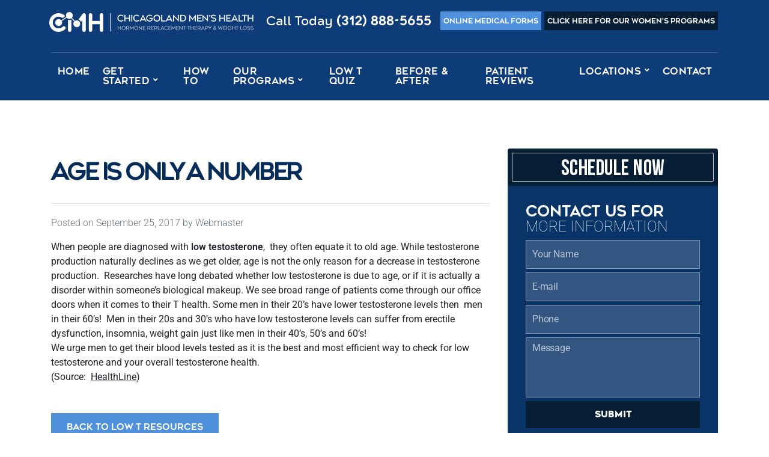

--- FILE ---
content_type: text/html; charset=UTF-8
request_url: https://www.chicagolandmenshealth.com/low-t-resources/age-is-only-a-number
body_size: 24071
content:
<!DOCTYPE html>
<html lang="en-US">
<head><meta charset="UTF-8"><script>if(navigator.userAgent.match(/MSIE|Internet Explorer/i)||navigator.userAgent.match(/Trident\/7\..*?rv:11/i)){var href=document.location.href;if(!href.match(/[?&]nowprocket/)){if(href.indexOf("?")==-1){if(href.indexOf("#")==-1){document.location.href=href+"?nowprocket=1"}else{document.location.href=href.replace("#","?nowprocket=1#")}}else{if(href.indexOf("#")==-1){document.location.href=href+"&nowprocket=1"}else{document.location.href=href.replace("#","&nowprocket=1#")}}}}</script><script>class RocketLazyLoadScripts{constructor(){this.v="1.2.5.1",this.triggerEvents=["keydown","mousedown","mousemove","touchmove","touchstart","touchend","wheel"],this.userEventHandler=this._triggerListener.bind(this),this.touchStartHandler=this._onTouchStart.bind(this),this.touchMoveHandler=this._onTouchMove.bind(this),this.touchEndHandler=this._onTouchEnd.bind(this),this.clickHandler=this._onClick.bind(this),this.interceptedClicks=[],this.interceptedClickListeners=[],this._interceptClickListeners(this),window.addEventListener("pageshow",e=>{this.persisted=e.persisted,this.everythingLoaded&&this._triggerLastFunctions()}),document.addEventListener("DOMContentLoaded",()=>{this._preconnect3rdParties()}),this.delayedScripts={normal:[],async:[],defer:[]},this.trash=[],this.allJQueries=[]}_addUserInteractionListener(e){if(document.hidden){e._triggerListener();return}this.triggerEvents.forEach(t=>window.addEventListener(t,e.userEventHandler,{passive:!0})),window.addEventListener("touchstart",e.touchStartHandler,{passive:!0}),window.addEventListener("mousedown",e.touchStartHandler),document.addEventListener("visibilitychange",e.userEventHandler)}_removeUserInteractionListener(){this.triggerEvents.forEach(e=>window.removeEventListener(e,this.userEventHandler,{passive:!0})),document.removeEventListener("visibilitychange",this.userEventHandler)}_onTouchStart(e){"HTML"!==e.target.tagName&&(window.addEventListener("touchend",this.touchEndHandler),window.addEventListener("mouseup",this.touchEndHandler),window.addEventListener("touchmove",this.touchMoveHandler,{passive:!0}),window.addEventListener("mousemove",this.touchMoveHandler),e.target.addEventListener("click",this.clickHandler),this._disableOtherEventListeners(e.target,!0),this._renameDOMAttribute(e.target,"onclick","rocket-onclick"),this._pendingClickStarted())}_onTouchMove(e){window.removeEventListener("touchend",this.touchEndHandler),window.removeEventListener("mouseup",this.touchEndHandler),window.removeEventListener("touchmove",this.touchMoveHandler,{passive:!0}),window.removeEventListener("mousemove",this.touchMoveHandler),e.target.removeEventListener("click",this.clickHandler),this._disableOtherEventListeners(e.target,!1),this._renameDOMAttribute(e.target,"rocket-onclick","onclick"),this._pendingClickFinished()}_onTouchEnd(){window.removeEventListener("touchend",this.touchEndHandler),window.removeEventListener("mouseup",this.touchEndHandler),window.removeEventListener("touchmove",this.touchMoveHandler,{passive:!0}),window.removeEventListener("mousemove",this.touchMoveHandler)}_onClick(e){e.target.removeEventListener("click",this.clickHandler),this._disableOtherEventListeners(e.target,!1),this._renameDOMAttribute(e.target,"rocket-onclick","onclick"),this.interceptedClicks.push(e),e.preventDefault(),e.stopPropagation(),e.stopImmediatePropagation(),this._pendingClickFinished()}_replayClicks(){window.removeEventListener("touchstart",this.touchStartHandler,{passive:!0}),window.removeEventListener("mousedown",this.touchStartHandler),this.interceptedClicks.forEach(e=>{e.target.dispatchEvent(new MouseEvent("click",{view:e.view,bubbles:!0,cancelable:!0}))})}_interceptClickListeners(e){EventTarget.prototype.addEventListenerBase=EventTarget.prototype.addEventListener,EventTarget.prototype.addEventListener=function(t,i,r){"click"!==t||e.windowLoaded||i===e.clickHandler||e.interceptedClickListeners.push({target:this,func:i,options:r}),(this||window).addEventListenerBase(t,i,r)}}_disableOtherEventListeners(e,t){this.interceptedClickListeners.forEach(i=>{i.target===e&&(t?e.removeEventListener("click",i.func,i.options):e.addEventListener("click",i.func,i.options))}),e.parentNode!==document.documentElement&&this._disableOtherEventListeners(e.parentNode,t)}_waitForPendingClicks(){return new Promise(e=>{this._isClickPending?this._pendingClickFinished=e:e()})}_pendingClickStarted(){this._isClickPending=!0}_pendingClickFinished(){this._isClickPending=!1}_renameDOMAttribute(e,t,i){e.hasAttribute&&e.hasAttribute(t)&&(event.target.setAttribute(i,event.target.getAttribute(t)),event.target.removeAttribute(t))}_triggerListener(){this._removeUserInteractionListener(this),"loading"===document.readyState?document.addEventListener("DOMContentLoaded",this._loadEverythingNow.bind(this)):this._loadEverythingNow()}_preconnect3rdParties(){let e=[];document.querySelectorAll("script[type=rocketlazyloadscript][data-rocket-src]").forEach(t=>{let i=t.getAttribute("data-rocket-src");if(i&&0!==i.indexOf("data:")){0===i.indexOf("//")&&(i=location.protocol+i);try{let r=new URL(i).origin;r!==location.origin&&e.push({src:r,crossOrigin:t.crossOrigin||"module"===t.getAttribute("data-rocket-type")})}catch(n){}}}),e=[...new Map(e.map(e=>[JSON.stringify(e),e])).values()],this._batchInjectResourceHints(e,"preconnect")}async _loadEverythingNow(){this.lastBreath=Date.now(),this._delayEventListeners(this),this._delayJQueryReady(this),this._handleDocumentWrite(),this._registerAllDelayedScripts(),this._preloadAllScripts(),await this._loadScriptsFromList(this.delayedScripts.normal),await this._loadScriptsFromList(this.delayedScripts.defer),await this._loadScriptsFromList(this.delayedScripts.async);try{await this._triggerDOMContentLoaded(),await this._pendingWebpackRequests(this),await this._triggerWindowLoad()}catch(e){console.error(e)}window.dispatchEvent(new Event("rocket-allScriptsLoaded")),this.everythingLoaded=!0,this._waitForPendingClicks().then(()=>{this._replayClicks()}),this._emptyTrash()}_registerAllDelayedScripts(){document.querySelectorAll("script[type=rocketlazyloadscript]").forEach(e=>{e.hasAttribute("data-rocket-src")?e.hasAttribute("async")&&!1!==e.async?this.delayedScripts.async.push(e):e.hasAttribute("defer")&&!1!==e.defer||"module"===e.getAttribute("data-rocket-type")?this.delayedScripts.defer.push(e):this.delayedScripts.normal.push(e):this.delayedScripts.normal.push(e)})}async _transformScript(e){if(await this._littleBreath(),!0===e.noModule&&"noModule"in HTMLScriptElement.prototype){e.setAttribute("data-rocket-status","skipped");return}return new Promise(t=>{let i;function r(){(i||e).setAttribute("data-rocket-status","executed"),t()}try{if(navigator.userAgent.indexOf("Firefox/")>0||""===navigator.vendor)i=document.createElement("script"),[...e.attributes].forEach(e=>{let t=e.nodeName;"type"!==t&&("data-rocket-type"===t&&(t="type"),"data-rocket-src"===t&&(t="src"),i.setAttribute(t,e.nodeValue))}),e.text&&(i.text=e.text),i.hasAttribute("src")?(i.addEventListener("load",r),i.addEventListener("error",function(){i.setAttribute("data-rocket-status","failed"),t()}),setTimeout(()=>{i.isConnected||t()},1)):(i.text=e.text,r()),e.parentNode.replaceChild(i,e);else{let n=e.getAttribute("data-rocket-type"),s=e.getAttribute("data-rocket-src");n?(e.type=n,e.removeAttribute("data-rocket-type")):e.removeAttribute("type"),e.addEventListener("load",r),e.addEventListener("error",function(){e.setAttribute("data-rocket-status","failed"),t()}),s?(e.removeAttribute("data-rocket-src"),e.src=s):e.src="data:text/javascript;base64,"+window.btoa(unescape(encodeURIComponent(e.text)))}}catch(a){e.setAttribute("data-rocket-status","failed"),t()}})}async _loadScriptsFromList(e){let t=e.shift();return t&&t.isConnected?(await this._transformScript(t),this._loadScriptsFromList(e)):Promise.resolve()}_preloadAllScripts(){this._batchInjectResourceHints([...this.delayedScripts.normal,...this.delayedScripts.defer,...this.delayedScripts.async],"preload")}_batchInjectResourceHints(e,t){var i=document.createDocumentFragment();e.forEach(e=>{let r=e.getAttribute&&e.getAttribute("data-rocket-src")||e.src;if(r){let n=document.createElement("link");n.href=r,n.rel=t,"preconnect"!==t&&(n.as="script"),e.getAttribute&&"module"===e.getAttribute("data-rocket-type")&&(n.crossOrigin=!0),e.crossOrigin&&(n.crossOrigin=e.crossOrigin),e.integrity&&(n.integrity=e.integrity),i.appendChild(n),this.trash.push(n)}}),document.head.appendChild(i)}_delayEventListeners(e){let t={};function i(i,r){return t[r].eventsToRewrite.indexOf(i)>=0&&!e.everythingLoaded?"rocket-"+i:i}function r(e,r){var n;!t[n=e]&&(t[n]={originalFunctions:{add:n.addEventListener,remove:n.removeEventListener},eventsToRewrite:[]},n.addEventListener=function(){arguments[0]=i(arguments[0],n),t[n].originalFunctions.add.apply(n,arguments)},n.removeEventListener=function(){arguments[0]=i(arguments[0],n),t[n].originalFunctions.remove.apply(n,arguments)}),t[e].eventsToRewrite.push(r)}function n(t,i){let r=t[i];t[i]=null,Object.defineProperty(t,i,{get:()=>r||function(){},set(n){e.everythingLoaded?r=n:t["rocket"+i]=r=n}})}r(document,"DOMContentLoaded"),r(window,"DOMContentLoaded"),r(window,"load"),r(window,"pageshow"),r(document,"readystatechange"),n(document,"onreadystatechange"),n(window,"onload"),n(window,"onpageshow")}_delayJQueryReady(e){let t;function i(t){return e.everythingLoaded?t:t.split(" ").map(e=>"load"===e||0===e.indexOf("load.")?"rocket-jquery-load":e).join(" ")}function r(r){if(r&&r.fn&&!e.allJQueries.includes(r)){r.fn.ready=r.fn.init.prototype.ready=function(t){return e.domReadyFired?t.bind(document)(r):document.addEventListener("rocket-DOMContentLoaded",()=>t.bind(document)(r)),r([])};let n=r.fn.on;r.fn.on=r.fn.init.prototype.on=function(){return this[0]===window&&("string"==typeof arguments[0]||arguments[0]instanceof String?arguments[0]=i(arguments[0]):"object"==typeof arguments[0]&&Object.keys(arguments[0]).forEach(e=>{let t=arguments[0][e];delete arguments[0][e],arguments[0][i(e)]=t})),n.apply(this,arguments),this},e.allJQueries.push(r)}t=r}r(window.jQuery),Object.defineProperty(window,"jQuery",{get:()=>t,set(e){r(e)}})}async _pendingWebpackRequests(e){let t=document.querySelector("script[data-webpack]");async function i(){return new Promise(e=>{t.addEventListener("load",e),t.addEventListener("error",e)})}t&&(await i(),await e._requestAnimFrame(),await e._pendingWebpackRequests(e))}async _triggerDOMContentLoaded(){this.domReadyFired=!0,await this._littleBreath(),document.dispatchEvent(new Event("rocket-readystatechange")),await this._littleBreath(),document.rocketonreadystatechange&&document.rocketonreadystatechange(),await this._littleBreath(),document.dispatchEvent(new Event("rocket-DOMContentLoaded")),await this._littleBreath(),window.dispatchEvent(new Event("rocket-DOMContentLoaded"))}async _triggerWindowLoad(){await this._littleBreath(),document.dispatchEvent(new Event("rocket-readystatechange")),await this._littleBreath(),document.rocketonreadystatechange&&document.rocketonreadystatechange(),await this._littleBreath(),window.dispatchEvent(new Event("rocket-load")),await this._littleBreath(),window.rocketonload&&window.rocketonload(),await this._littleBreath(),this.allJQueries.forEach(e=>e(window).trigger("rocket-jquery-load")),await this._littleBreath();let e=new Event("rocket-pageshow");e.persisted=this.persisted,window.dispatchEvent(e),await this._littleBreath(),window.rocketonpageshow&&window.rocketonpageshow({persisted:this.persisted}),this.windowLoaded=!0}_triggerLastFunctions(){document.onreadystatechange&&document.onreadystatechange(),window.onload&&window.onload(),window.onpageshow&&window.onpageshow({persisted:this.persisted})}_handleDocumentWrite(){let e=new Map;document.write=document.writeln=function(t){let i=document.currentScript;i||console.error("WPRocket unable to document.write this: "+t);let r=document.createRange(),n=i.parentElement,s=e.get(i);void 0===s&&(s=i.nextSibling,e.set(i,s));let a=document.createDocumentFragment();r.setStart(a,0),a.appendChild(r.createContextualFragment(t)),n.insertBefore(a,s)}}async _littleBreath(){Date.now()-this.lastBreath>45&&(await this._requestAnimFrame(),this.lastBreath=Date.now())}async _requestAnimFrame(){return document.hidden?new Promise(e=>setTimeout(e)):new Promise(e=>requestAnimationFrame(e))}_emptyTrash(){this.trash.forEach(e=>e.remove())}static run(){let e=new RocketLazyLoadScripts;e._addUserInteractionListener(e)}}RocketLazyLoadScripts.run();</script>
	
	<meta name="viewport" content="width=device-width, initial-scale=1, shrink-to-fit=no">
	<meta name="mobile-web-app-capable" content="yes">
	<meta name="apple-mobile-web-app-capable" content="yes">
	<meta name="apple-mobile-web-app-title" content="Chicagoland Men&#039;s Health">
	<link rel="profile" href="http://gmpg.org/xfn/11">
	<link rel="pingback" href="https://www.chicagolandmenshealth.com/xmlrpc.php">
	<link rel="preload" as="image" href="https://www.chicagolandmenshealth.com/wp-content/themes/click5-wp_v2/img/heroes/home.webp">

	<meta name="designer" content="click5 Interactive LLC - www.click5.com" />
	 
                
	
	
	<meta name='robots' content='index, follow, max-image-preview:large, max-snippet:-1, max-video-preview:-1' />
	<style>img:is([sizes="auto" i], [sizes^="auto," i]) { contain-intrinsic-size: 3000px 1500px }</style>
	
<!-- Google Tag Manager for WordPress by gtm4wp.com -->
<script data-cfasync="false" data-pagespeed-no-defer>
	var gtm4wp_datalayer_name = "dataLayer";
	var dataLayer = dataLayer || [];
</script>
<!-- End Google Tag Manager for WordPress by gtm4wp.com -->
	<!-- This site is optimized with the Yoast SEO plugin v26.8 - https://yoast.com/product/yoast-seo-wordpress/ -->
	<title>Age is Only a Number - Chicagoland Men&#039;s Health</title>
	<link rel="canonical" href="https://www.chicagolandmenshealth.com/low-t-resources/age-is-only-a-number" />
	<meta property="og:locale" content="en_US" />
	<meta property="og:type" content="article" />
	<meta property="og:title" content="Age is Only a Number - Chicagoland Men&#039;s Health" />
	<meta property="og:description" content="When people are diagnosed with low testosterone,  they often equate it to old age. While testosterone production naturally declines as we get older, age is not the only reason for a decrease in testosterone production.  Researches have long debated whether low testosterone is due to age, or if it is actually a disorder within someone&#8217;s [...]Read More..." />
	<meta property="og:url" content="https://www.chicagolandmenshealth.com/low-t-resources/age-is-only-a-number" />
	<meta property="og:site_name" content="Chicagoland Men&#039;s Health" />
	<meta property="article:published_time" content="2017-09-25T13:09:42+00:00" />
	<meta name="author" content="Webmaster" />
	<meta name="twitter:card" content="summary_large_image" />
	<meta name="twitter:label1" content="Written by" />
	<meta name="twitter:data1" content="Webmaster" />
	<meta name="twitter:label2" content="Est. reading time" />
	<meta name="twitter:data2" content="1 minute" />
	<script type="application/ld+json" class="yoast-schema-graph">{"@context":"https://schema.org","@graph":[{"@type":"Article","@id":"https://www.chicagolandmenshealth.com/low-t-resources/age-is-only-a-number#article","isPartOf":{"@id":"https://www.chicagolandmenshealth.com/low-t-resources/age-is-only-a-number"},"author":{"name":"Webmaster","@id":"https://www.chicagolandmenshealth.com/#/schema/person/5acfa29fb4dd966957324354804ad7a2"},"headline":"Age is Only a Number","datePublished":"2017-09-25T13:09:42+00:00","mainEntityOfPage":{"@id":"https://www.chicagolandmenshealth.com/low-t-resources/age-is-only-a-number"},"wordCount":153,"keywords":["low testosterone"],"articleSection":["General"],"inLanguage":"en-US"},{"@type":"WebPage","@id":"https://www.chicagolandmenshealth.com/low-t-resources/age-is-only-a-number","url":"https://www.chicagolandmenshealth.com/low-t-resources/age-is-only-a-number","name":"Age is Only a Number - Chicagoland Men&#039;s Health","isPartOf":{"@id":"https://www.chicagolandmenshealth.com/#website"},"datePublished":"2017-09-25T13:09:42+00:00","author":{"@id":"https://www.chicagolandmenshealth.com/#/schema/person/5acfa29fb4dd966957324354804ad7a2"},"breadcrumb":{"@id":"https://www.chicagolandmenshealth.com/low-t-resources/age-is-only-a-number#breadcrumb"},"inLanguage":"en-US","potentialAction":[{"@type":"ReadAction","target":["https://www.chicagolandmenshealth.com/low-t-resources/age-is-only-a-number"]}]},{"@type":"BreadcrumbList","@id":"https://www.chicagolandmenshealth.com/low-t-resources/age-is-only-a-number#breadcrumb","itemListElement":[{"@type":"ListItem","position":1,"name":"Strona główna","item":"https://www.chicagolandmenshealth.com/"},{"@type":"ListItem","position":2,"name":"Low T &#038; Hormone Replacement Therapy Resources","item":"https://www.chicagolandmenshealth.com/low-t-resources"},{"@type":"ListItem","position":3,"name":"Age is Only a Number"}]},{"@type":"WebSite","@id":"https://www.chicagolandmenshealth.com/#website","url":"https://www.chicagolandmenshealth.com/","name":"Chicagoland Men&#039;s Health","description":"","potentialAction":[{"@type":"SearchAction","target":{"@type":"EntryPoint","urlTemplate":"https://www.chicagolandmenshealth.com/?s={search_term_string}"},"query-input":{"@type":"PropertyValueSpecification","valueRequired":true,"valueName":"search_term_string"}}],"inLanguage":"en-US"},{"@type":"Person","@id":"https://www.chicagolandmenshealth.com/#/schema/person/5acfa29fb4dd966957324354804ad7a2","name":"Webmaster","image":{"@type":"ImageObject","inLanguage":"en-US","@id":"https://www.chicagolandmenshealth.com/#/schema/person/image/","url":"https://secure.gravatar.com/avatar/62158460d63d47a54d11c5f2a3cfe2e9df0c936de34f323fc492f6e999cc12b2?s=96&d=mm&r=g","contentUrl":"https://secure.gravatar.com/avatar/62158460d63d47a54d11c5f2a3cfe2e9df0c936de34f323fc492f6e999cc12b2?s=96&d=mm&r=g","caption":"Webmaster"},"url":"https://www.chicagolandmenshealth.com/low-t-resources/author/admin"}]}</script>
	<!-- / Yoast SEO plugin. -->


<link rel='dns-prefetch' href='//www.googletagmanager.com' />
<link rel='dns-prefetch' href='//code.jquery.com' />
<link rel="alternate" type="application/rss+xml" title="Chicagoland Men&#039;s Health &raquo; Feed" href="https://www.chicagolandmenshealth.com/feed" />
<link rel="alternate" type="application/rss+xml" title="Chicagoland Men&#039;s Health &raquo; Comments Feed" href="https://www.chicagolandmenshealth.com/comments/feed" />
<style id='global-styles-inline-css' type='text/css'>
:root{--wp--preset--aspect-ratio--square: 1;--wp--preset--aspect-ratio--4-3: 4/3;--wp--preset--aspect-ratio--3-4: 3/4;--wp--preset--aspect-ratio--3-2: 3/2;--wp--preset--aspect-ratio--2-3: 2/3;--wp--preset--aspect-ratio--16-9: 16/9;--wp--preset--aspect-ratio--9-16: 9/16;--wp--preset--color--black: #000000;--wp--preset--color--cyan-bluish-gray: #abb8c3;--wp--preset--color--white: #ffffff;--wp--preset--color--pale-pink: #f78da7;--wp--preset--color--vivid-red: #cf2e2e;--wp--preset--color--luminous-vivid-orange: #ff6900;--wp--preset--color--luminous-vivid-amber: #fcb900;--wp--preset--color--light-green-cyan: #7bdcb5;--wp--preset--color--vivid-green-cyan: #00d084;--wp--preset--color--pale-cyan-blue: #8ed1fc;--wp--preset--color--vivid-cyan-blue: #0693e3;--wp--preset--color--vivid-purple: #9b51e0;--wp--preset--gradient--vivid-cyan-blue-to-vivid-purple: linear-gradient(135deg,rgba(6,147,227,1) 0%,rgb(155,81,224) 100%);--wp--preset--gradient--light-green-cyan-to-vivid-green-cyan: linear-gradient(135deg,rgb(122,220,180) 0%,rgb(0,208,130) 100%);--wp--preset--gradient--luminous-vivid-amber-to-luminous-vivid-orange: linear-gradient(135deg,rgba(252,185,0,1) 0%,rgba(255,105,0,1) 100%);--wp--preset--gradient--luminous-vivid-orange-to-vivid-red: linear-gradient(135deg,rgba(255,105,0,1) 0%,rgb(207,46,46) 100%);--wp--preset--gradient--very-light-gray-to-cyan-bluish-gray: linear-gradient(135deg,rgb(238,238,238) 0%,rgb(169,184,195) 100%);--wp--preset--gradient--cool-to-warm-spectrum: linear-gradient(135deg,rgb(74,234,220) 0%,rgb(151,120,209) 20%,rgb(207,42,186) 40%,rgb(238,44,130) 60%,rgb(251,105,98) 80%,rgb(254,248,76) 100%);--wp--preset--gradient--blush-light-purple: linear-gradient(135deg,rgb(255,206,236) 0%,rgb(152,150,240) 100%);--wp--preset--gradient--blush-bordeaux: linear-gradient(135deg,rgb(254,205,165) 0%,rgb(254,45,45) 50%,rgb(107,0,62) 100%);--wp--preset--gradient--luminous-dusk: linear-gradient(135deg,rgb(255,203,112) 0%,rgb(199,81,192) 50%,rgb(65,88,208) 100%);--wp--preset--gradient--pale-ocean: linear-gradient(135deg,rgb(255,245,203) 0%,rgb(182,227,212) 50%,rgb(51,167,181) 100%);--wp--preset--gradient--electric-grass: linear-gradient(135deg,rgb(202,248,128) 0%,rgb(113,206,126) 100%);--wp--preset--gradient--midnight: linear-gradient(135deg,rgb(2,3,129) 0%,rgb(40,116,252) 100%);--wp--preset--font-size--small: 13px;--wp--preset--font-size--medium: 20px;--wp--preset--font-size--large: 36px;--wp--preset--font-size--x-large: 42px;--wp--preset--spacing--20: 0.44rem;--wp--preset--spacing--30: 0.67rem;--wp--preset--spacing--40: 1rem;--wp--preset--spacing--50: 1.5rem;--wp--preset--spacing--60: 2.25rem;--wp--preset--spacing--70: 3.38rem;--wp--preset--spacing--80: 5.06rem;--wp--preset--shadow--natural: 6px 6px 9px rgba(0, 0, 0, 0.2);--wp--preset--shadow--deep: 12px 12px 50px rgba(0, 0, 0, 0.4);--wp--preset--shadow--sharp: 6px 6px 0px rgba(0, 0, 0, 0.2);--wp--preset--shadow--outlined: 6px 6px 0px -3px rgba(255, 255, 255, 1), 6px 6px rgba(0, 0, 0, 1);--wp--preset--shadow--crisp: 6px 6px 0px rgba(0, 0, 0, 1);}:where(.is-layout-flex){gap: 0.5em;}:where(.is-layout-grid){gap: 0.5em;}body .is-layout-flex{display: flex;}.is-layout-flex{flex-wrap: wrap;align-items: center;}.is-layout-flex > :is(*, div){margin: 0;}body .is-layout-grid{display: grid;}.is-layout-grid > :is(*, div){margin: 0;}:where(.wp-block-columns.is-layout-flex){gap: 2em;}:where(.wp-block-columns.is-layout-grid){gap: 2em;}:where(.wp-block-post-template.is-layout-flex){gap: 1.25em;}:where(.wp-block-post-template.is-layout-grid){gap: 1.25em;}.has-black-color{color: var(--wp--preset--color--black) !important;}.has-cyan-bluish-gray-color{color: var(--wp--preset--color--cyan-bluish-gray) !important;}.has-white-color{color: var(--wp--preset--color--white) !important;}.has-pale-pink-color{color: var(--wp--preset--color--pale-pink) !important;}.has-vivid-red-color{color: var(--wp--preset--color--vivid-red) !important;}.has-luminous-vivid-orange-color{color: var(--wp--preset--color--luminous-vivid-orange) !important;}.has-luminous-vivid-amber-color{color: var(--wp--preset--color--luminous-vivid-amber) !important;}.has-light-green-cyan-color{color: var(--wp--preset--color--light-green-cyan) !important;}.has-vivid-green-cyan-color{color: var(--wp--preset--color--vivid-green-cyan) !important;}.has-pale-cyan-blue-color{color: var(--wp--preset--color--pale-cyan-blue) !important;}.has-vivid-cyan-blue-color{color: var(--wp--preset--color--vivid-cyan-blue) !important;}.has-vivid-purple-color{color: var(--wp--preset--color--vivid-purple) !important;}.has-black-background-color{background-color: var(--wp--preset--color--black) !important;}.has-cyan-bluish-gray-background-color{background-color: var(--wp--preset--color--cyan-bluish-gray) !important;}.has-white-background-color{background-color: var(--wp--preset--color--white) !important;}.has-pale-pink-background-color{background-color: var(--wp--preset--color--pale-pink) !important;}.has-vivid-red-background-color{background-color: var(--wp--preset--color--vivid-red) !important;}.has-luminous-vivid-orange-background-color{background-color: var(--wp--preset--color--luminous-vivid-orange) !important;}.has-luminous-vivid-amber-background-color{background-color: var(--wp--preset--color--luminous-vivid-amber) !important;}.has-light-green-cyan-background-color{background-color: var(--wp--preset--color--light-green-cyan) !important;}.has-vivid-green-cyan-background-color{background-color: var(--wp--preset--color--vivid-green-cyan) !important;}.has-pale-cyan-blue-background-color{background-color: var(--wp--preset--color--pale-cyan-blue) !important;}.has-vivid-cyan-blue-background-color{background-color: var(--wp--preset--color--vivid-cyan-blue) !important;}.has-vivid-purple-background-color{background-color: var(--wp--preset--color--vivid-purple) !important;}.has-black-border-color{border-color: var(--wp--preset--color--black) !important;}.has-cyan-bluish-gray-border-color{border-color: var(--wp--preset--color--cyan-bluish-gray) !important;}.has-white-border-color{border-color: var(--wp--preset--color--white) !important;}.has-pale-pink-border-color{border-color: var(--wp--preset--color--pale-pink) !important;}.has-vivid-red-border-color{border-color: var(--wp--preset--color--vivid-red) !important;}.has-luminous-vivid-orange-border-color{border-color: var(--wp--preset--color--luminous-vivid-orange) !important;}.has-luminous-vivid-amber-border-color{border-color: var(--wp--preset--color--luminous-vivid-amber) !important;}.has-light-green-cyan-border-color{border-color: var(--wp--preset--color--light-green-cyan) !important;}.has-vivid-green-cyan-border-color{border-color: var(--wp--preset--color--vivid-green-cyan) !important;}.has-pale-cyan-blue-border-color{border-color: var(--wp--preset--color--pale-cyan-blue) !important;}.has-vivid-cyan-blue-border-color{border-color: var(--wp--preset--color--vivid-cyan-blue) !important;}.has-vivid-purple-border-color{border-color: var(--wp--preset--color--vivid-purple) !important;}.has-vivid-cyan-blue-to-vivid-purple-gradient-background{background: var(--wp--preset--gradient--vivid-cyan-blue-to-vivid-purple) !important;}.has-light-green-cyan-to-vivid-green-cyan-gradient-background{background: var(--wp--preset--gradient--light-green-cyan-to-vivid-green-cyan) !important;}.has-luminous-vivid-amber-to-luminous-vivid-orange-gradient-background{background: var(--wp--preset--gradient--luminous-vivid-amber-to-luminous-vivid-orange) !important;}.has-luminous-vivid-orange-to-vivid-red-gradient-background{background: var(--wp--preset--gradient--luminous-vivid-orange-to-vivid-red) !important;}.has-very-light-gray-to-cyan-bluish-gray-gradient-background{background: var(--wp--preset--gradient--very-light-gray-to-cyan-bluish-gray) !important;}.has-cool-to-warm-spectrum-gradient-background{background: var(--wp--preset--gradient--cool-to-warm-spectrum) !important;}.has-blush-light-purple-gradient-background{background: var(--wp--preset--gradient--blush-light-purple) !important;}.has-blush-bordeaux-gradient-background{background: var(--wp--preset--gradient--blush-bordeaux) !important;}.has-luminous-dusk-gradient-background{background: var(--wp--preset--gradient--luminous-dusk) !important;}.has-pale-ocean-gradient-background{background: var(--wp--preset--gradient--pale-ocean) !important;}.has-electric-grass-gradient-background{background: var(--wp--preset--gradient--electric-grass) !important;}.has-midnight-gradient-background{background: var(--wp--preset--gradient--midnight) !important;}.has-small-font-size{font-size: var(--wp--preset--font-size--small) !important;}.has-medium-font-size{font-size: var(--wp--preset--font-size--medium) !important;}.has-large-font-size{font-size: var(--wp--preset--font-size--large) !important;}.has-x-large-font-size{font-size: var(--wp--preset--font-size--x-large) !important;}
:where(.wp-block-post-template.is-layout-flex){gap: 1.25em;}:where(.wp-block-post-template.is-layout-grid){gap: 1.25em;}
:where(.wp-block-columns.is-layout-flex){gap: 2em;}:where(.wp-block-columns.is-layout-grid){gap: 2em;}
:root :where(.wp-block-pullquote){font-size: 1.5em;line-height: 1.6;}
</style>
<link rel='stylesheet' id='bootstrap-styles-css' href='https://www.chicagolandmenshealth.com/wp-content/themes/click5-wp_v2/css/bootstrap.min.css?ver=3.0.4.710937' type='text/css' media='all' />
<link data-minify="1" rel='stylesheet' id='font-awesome-css' href='https://www.chicagolandmenshealth.com/wp-content/cache/min/1/wp-content/themes/click5-wp_v2/css/fontawesome.css?ver=1764085890' type='text/css' media='all' />
<link data-minify="1" rel='stylesheet' id='lightbox-css' href='https://www.chicagolandmenshealth.com/wp-content/cache/background-css/www.chicagolandmenshealth.com/wp-content/cache/min/1/wp-content/themes/click5-wp_v2/css/lightbox.css?ver=1764085955&wpr_t=1769880347' type='text/css' media='all' />
<link data-minify="1" rel='preload' href='https://www.chicagolandmenshealth.com/wp-content/cache/min/1/wp-content/themes/click5-wp_v2/css/fonts.css?ver=1764085890' as='style' onload="this.onload=null;this.rel='stylesheet'">
<noscript><link data-minify="1" rel='stylesheet' href='https://www.chicagolandmenshealth.com/wp-content/cache/min/1/wp-content/themes/click5-wp_v2/css/fonts.css?ver=1764085890'></noscript>
<link data-minify="1" rel='stylesheet' id='click5-form-css' href='https://www.chicagolandmenshealth.com/wp-content/cache/background-css/www.chicagolandmenshealth.com/wp-content/cache/min/1/wp-content/themes/click5-wp_v2/css/form.css?ver=1764085890&wpr_t=1769880347' type='text/css' media='all' />
<link data-minify="1" rel='preload' href='https://www.chicagolandmenshealth.com/wp-content/cache/background-css/www.chicagolandmenshealth.com/wp-content/cache/min/1/wp-content/themes/click5-wp_v2/css/theme.css?ver=1764085890&wpr_t=1769880347' as='style' onload="this.onload=null;this.rel='stylesheet'">
<noscript><link data-minify="1" rel='stylesheet' href='https://www.chicagolandmenshealth.com/wp-content/cache/background-css/www.chicagolandmenshealth.com/wp-content/cache/min/1/wp-content/themes/click5-wp_v2/css/theme.css?ver=1764085890&wpr_t=1769880347'></noscript>
<link data-minify="1" rel='preload' href='https://www.chicagolandmenshealth.com/wp-content/cache/background-css/www.chicagolandmenshealth.com/wp-content/cache/min/1/wp-content/themes/click5-wp_v2/style.css?ver=1764085890&wpr_t=1769880347' as='style' onload="this.onload=null;this.rel='stylesheet'">
<noscript><link data-minify="1" rel='stylesheet' href='https://www.chicagolandmenshealth.com/wp-content/cache/background-css/www.chicagolandmenshealth.com/wp-content/cache/min/1/wp-content/themes/click5-wp_v2/style.css?ver=1764085890&wpr_t=1769880347'></noscript>
<link data-minify="1" rel='preload' href='https://www.chicagolandmenshealth.com/wp-content/cache/min/1/wp-content/themes/click5-wp_v2/css/media.css?ver=1764085890' as='style' onload="this.onload=null;this.rel='stylesheet'">
<noscript><link data-minify="1" rel='stylesheet' href='https://www.chicagolandmenshealth.com/wp-content/cache/min/1/wp-content/themes/click5-wp_v2/css/media.css?ver=1764085890'></noscript>
<link data-minify="1" rel='stylesheet' id='click5-datepicker-css' href='https://www.chicagolandmenshealth.com/wp-content/cache/min/1/wp-content/themes/click5-wp_v2/css/datetimepicker.css?ver=1764085890' type='text/css' media='all' />
<link data-minify="1" rel='stylesheet' id='jquery-ui-css-css' href='https://www.chicagolandmenshealth.com/wp-content/cache/background-css/www.chicagolandmenshealth.com/wp-content/cache/min/1/ui/1.13.2/themes/base/jquery-ui.css?ver=1764085890&wpr_t=1769880347' type='text/css' media='all' />
<style id='rocket-lazyload-inline-css' type='text/css'>
.rll-youtube-player{position:relative;padding-bottom:56.23%;height:0;overflow:hidden;max-width:100%;}.rll-youtube-player:focus-within{outline: 2px solid currentColor;outline-offset: 5px;}.rll-youtube-player iframe{position:absolute;top:0;left:0;width:100%;height:100%;z-index:100;background:0 0}.rll-youtube-player img{bottom:0;display:block;left:0;margin:auto;max-width:100%;width:100%;position:absolute;right:0;top:0;border:none;height:auto;-webkit-transition:.4s all;-moz-transition:.4s all;transition:.4s all}.rll-youtube-player img:hover{-webkit-filter:brightness(75%)}.rll-youtube-player .play{height:100%;width:100%;left:0;top:0;position:absolute;background:var(--wpr-bg-2862d605-f62d-4bb7-b9db-214191c166a5) no-repeat center;background-color: transparent !important;cursor:pointer;border:none;}
</style>
<script type="text/javascript" id="cdlp-datalayer-script-js-extra">
/* <![CDATA[ */
var cdlpData = [];
/* ]]> */
</script>
<script type="rocketlazyloadscript" data-rocket-type="text/javascript" id="cdlp-datalayer-script-js-after">
/* <![CDATA[ */
    (function() {
        // Function to get query parameters
        function getQueryParameter(name) {
            var urlParams = new URLSearchParams(window.location.search);
            return urlParams.get(name) || '';
        }

        // Capture Referrer and Source
        var referrer = document.referrer || '';
        var utmSource = getQueryParameter('utm_source');
        var source = utmSource || (referrer ? (new URL(referrer)).hostname : 'Direct');

        // Capture Channel Drilldowns
        var utmMedium = getQueryParameter('utm_medium');
        var utmCampaign = getQueryParameter('utm_campaign');
        var utmTerm = getQueryParameter('utm_term');

        var channelDrilldown1 = utmMedium || 'Unknown Medium';
        var channelDrilldown2 = utmCampaign || 'Unknown Campaign';
        var channelDrilldown3 = utmTerm || 'Unknown Term';

        // Capture Landing Page
        var landingPage = window.location.pathname || '/';

        // Push the data into the dataLayer
        window.dataLayer = window.dataLayer || [];
        window.dataLayer.push({
            'event': 'dataCaptured',
            'source': source,
            'referrer': referrer,
            'channelDrilldown1': channelDrilldown1,
            'channelDrilldown2': channelDrilldown2,
            'channelDrilldown3': channelDrilldown3,
            'landingPage': landingPage
        });
    })();
    
/* ]]> */
</script>

<!-- Google tag (gtag.js) snippet added by Site Kit -->
<!-- Google Analytics snippet added by Site Kit -->
<script type="rocketlazyloadscript" data-rocket-type="text/javascript" data-rocket-src="https://www.googletagmanager.com/gtag/js?id=GT-PZQ32BB3" id="google_gtagjs-js" async></script>
<script type="rocketlazyloadscript" data-rocket-type="text/javascript" id="google_gtagjs-js-after">
/* <![CDATA[ */
window.dataLayer = window.dataLayer || [];function gtag(){dataLayer.push(arguments);}
gtag("set","linker",{"domains":["www.chicagolandmenshealth.com"]});
gtag("js", new Date());
gtag("set", "developer_id.dZTNiMT", true);
gtag("config", "GT-PZQ32BB3", {"googlesitekit_post_type":"post"});
 window._googlesitekit = window._googlesitekit || {}; window._googlesitekit.throttledEvents = []; window._googlesitekit.gtagEvent = (name, data) => { var key = JSON.stringify( { name, data } ); if ( !! window._googlesitekit.throttledEvents[ key ] ) { return; } window._googlesitekit.throttledEvents[ key ] = true; setTimeout( () => { delete window._googlesitekit.throttledEvents[ key ]; }, 5 ); gtag( "event", name, { ...data, event_source: "site-kit" } ); }; 
/* ]]> */
</script>
<link rel="https://api.w.org/" href="https://www.chicagolandmenshealth.com/wp-json/" /><link rel="alternate" title="JSON" type="application/json" href="https://www.chicagolandmenshealth.com/wp-json/wp/v2/posts/318" /><link rel="EditURI" type="application/rsd+xml" title="RSD" href="https://www.chicagolandmenshealth.com/xmlrpc.php?rsd" />
<link rel='shortlink' href='https://www.chicagolandmenshealth.com/?p=318' />
<link rel="alternate" title="oEmbed (JSON)" type="application/json+oembed" href="https://www.chicagolandmenshealth.com/wp-json/oembed/1.0/embed?url=https%3A%2F%2Fwww.chicagolandmenshealth.com%2Flow-t-resources%2Fage-is-only-a-number" />
<link rel="alternate" title="oEmbed (XML)" type="text/xml+oembed" href="https://www.chicagolandmenshealth.com/wp-json/oembed/1.0/embed?url=https%3A%2F%2Fwww.chicagolandmenshealth.com%2Flow-t-resources%2Fage-is-only-a-number&#038;format=xml" />
<meta name="generator" content="Site Kit by Google 1.171.0" /><script type="rocketlazyloadscript">
document.addEventListener('DOMContentLoaded', function() {
    // Function to get query parameters
    function getQueryParameter(name) {
      var urlParams = new URLSearchParams(window.location.search);
      return urlParams.get(name) || '';
    }

    // Extract information
    var referrer = document.referrer;
    var utmSource = getQueryParameter('utm_source');
    var utmMedium = getQueryParameter('utm_medium');
    var utmCampaign = getQueryParameter('utm_campaign');
    var utmTerm = getQueryParameter('utm_term');

    // Determine values
    function determineChannel() {
      if (utmMedium) {
        return utmMedium;
      } else if (referrer.includes('google.com') || referrer.includes('bing.com')) {
        return 'Organic Search';
      } else if (referrer.includes('facebook.com') || referrer.includes('twitter.com')) {
        return 'Social Media';
      } else if (referrer === '') {
        return 'Direct';
      } else {
        return 'Referral';
      }
    }

    function determineChannelDrilldown1() {
      return utmSource || (new URL(referrer)).hostname || 'Unknown';
    }

    function determineChannelDrilldown2() {
      return utmCampaign || 'N/A';
    }

    function determineChannelDrilldown3() {
      return utmTerm || 'N/A';
    }

    var channel = determineChannel();
    var channelDrilldown1 = determineChannelDrilldown1();
    var channelDrilldown2 = determineChannelDrilldown2();
    var channelDrilldown3 = determineChannelDrilldown3();
    var landingPage = window.location.pathname;
    var landingPageGroup = 'Define your grouping logic here';

    // Populate hidden fields
    document.getElementById('channel').value = channel;
    document.getElementById('channelDrilldown1').value = channelDrilldown1;
    document.getElementById('channelDrilldown2').value = channelDrilldown2;
    document.getElementById('channelDrilldown3').value = channelDrilldown3;
    document.getElementById('landingPage').value = landingPage;
    document.getElementById('landingPageGroup').value = landingPageGroup;
  });
</script><meta name="google-site-verification" content="nmUwb_EH0cisQitrgj--Y8lxE3BJB3BoKjDDCDXFIio" /><!-- Google Tag Manager -->
	<script type="rocketlazyloadscript">
	window.addEventListener('load', function() {
	  setTimeout(function() {
		(function(w,d,s,l,i){
		  w[l]=w[l]||[];
		  w[l].push({'gtm.start': new Date().getTime(), event:'gtm.js'});
		  var f=d.getElementsByTagName(s)[0],
			  j=d.createElement(s), dl=l!='dataLayer'?'&l='+l:'';
		  j.async=true;
		  j.src='https://www.googletagmanager.com/gtm.js?id='+i+dl;
		  f.parentNode.insertBefore(j,f);
		})(window,document,'script','dataLayer','GTM-P4V548DM');
	  }, 3000);
	});
	</script>
<!-- End Google Tag Manager -->
<!-- Google Tag Manager for WordPress by gtm4wp.com -->
<!-- GTM Container placement set to off -->
<script data-cfasync="false" data-pagespeed-no-defer>
	var dataLayer_content = [];
	dataLayer.push( dataLayer_content );
</script>
<script type="rocketlazyloadscript" data-cfasync="false" data-pagespeed-no-defer>
	console.warn && console.warn("[GTM4WP] Google Tag Manager container code placement set to OFF !!!");
	console.warn && console.warn("[GTM4WP] Data layer codes are active but GTM container must be loaded using custom coding !!!");
</script>
<!-- End Google Tag Manager for WordPress by gtm4wp.com --><meta name="google-site-verification" content="wb8S9W-uEexPicj5L79F7w6ZwTB0QRDQKw7kbWeSFM0"><link rel="icon" href="https://www.chicagolandmenshealth.com/wp-content/uploads/2024/10/cropped-CMH-32x32.webp" sizes="32x32" />
<link rel="icon" href="https://www.chicagolandmenshealth.com/wp-content/uploads/2024/10/cropped-CMH-192x192.webp" sizes="192x192" />
<link rel="apple-touch-icon" href="https://www.chicagolandmenshealth.com/wp-content/uploads/2024/10/cropped-CMH-180x180.webp" />
<meta name="msapplication-TileImage" content="https://www.chicagolandmenshealth.com/wp-content/uploads/2024/10/cropped-CMH-270x270.webp" />
<noscript><style id="rocket-lazyload-nojs-css">.rll-youtube-player, [data-lazy-src]{display:none !important;}</style></noscript><style id="wpr-lazyload-bg-container"></style><style id="wpr-lazyload-bg-exclusion"></style>
<noscript>
<style id="wpr-lazyload-bg-nostyle">.lb-cancel{--wpr-bg-7d1f3b34-6d6f-471c-9d85-70f15cc8e824: url('https://www.chicagolandmenshealth.com/wp-content/themes/click5-wp_v2/img/lightbox/loading.gif');}.lb-nav a.lb-prev{--wpr-bg-7cd9d7d7-6321-4b35-b52d-d77cf62c435a: url('https://www.chicagolandmenshealth.com/wp-content/themes/click5-wp_v2/img/lightbox/prev.png');}.lb-nav a.lb-next{--wpr-bg-69cb8920-0470-48b5-83df-17401240555b: url('https://www.chicagolandmenshealth.com/wp-content/themes/click5-wp_v2/img/lightbox/next.png');}.lb-data .lb-close{--wpr-bg-af702a54-39ed-4327-9dde-42dbbc800623: url('https://www.chicagolandmenshealth.com/wp-content/themes/click5-wp_v2/img/lightbox/close.png');}#leftnav ul li a{--wpr-bg-7f27737f-7d65-45d0-b639-a2c0009e1521: url('https://www.chicagolandmenshealth.com/wp-content/themes/click5-wp_v2/img/icons/ik_ch2.png');}#leftnav ul li a.active{--wpr-bg-da608f9d-af1a-4630-bf31-977c9f7d4304: url('https://www.chicagolandmenshealth.com/wp-content/themes/click5-wp_v2/img/icons/ik_ch.png');}.LP #page-wrapper{--wpr-bg-5ced088e-cefb-4f4a-8c5b-cc0ea7975ad7: url('https://www.chicagolandmenshealth.com/wp-content/themes/click5-wp_v2/img/LP/lp-bg02.jpg');}.page-template-LP03 #page-wrapper{--wpr-bg-20d4856f-a4eb-4194-b74a-d4b17b5ba73b: url('https://www.chicagolandmenshealth.com/wp-content/themes/click5-wp_v2/img/LP/lp-bg03.jpg');}.page-template-LP04 #page-wrapper{--wpr-bg-9770154b-7066-408d-992c-578009418090: url('https://www.chicagolandmenshealth.com/wp-content/themes/click5-wp_v2/img/LP/lp-bg04.jpg');}.page-template-LP06 #page-wrapper{--wpr-bg-505b2d53-958b-4ff4-baed-e4bad4e6ecbe: url('https://www.chicagolandmenshealth.com/wp-content/themes/click5-wp_v2/img/LP/lp-bg02.jpg');}.page-template-LP05 #page-wrapper{--wpr-bg-173ed49e-f034-40b5-9d41-bd12e0319d22: url('https://www.chicagolandmenshealth.com/wp-content/themes/click5-wp_v2/img/LP/lp-bg05.jpg');}#started .box:not(.box-4)::after{--wpr-bg-6a126c5e-f4f5-492a-bd22-a750bd44f43d: url('https://www.chicagolandmenshealth.com/wp-content/themes/click5-wp_v2/img/icons/icon-arrow.png');}.carousel-control-next-icon,.carousel-control-prev-icon{--wpr-bg-fe22b66e-d8d6-410f-90b6-d1d4bf709926: url('https://www.chicagolandmenshealth.com/wp-content/themes/click5-wp_v2/img/icons/icon-nav.png');}.contact-social .item{--wpr-bg-4256553f-3f33-4dc7-bd32-8878fa51a01e: url('https://www.chicagolandmenshealth.com/wp-content/themes/click5-wp_v2/img/icon-office.png');}.contact-social .item.item-phone{--wpr-bg-c47255e1-7498-48ff-873e-1b192bde6053: url('https://www.chicagolandmenshealth.com/wp-content/themes/click5-wp_v2/img/icon-phone.png');}.page-template-contact .entry-content .icon{--wpr-bg-8c62348f-1c91-4197-a89c-1e9de19c2d1a: url('https://www.chicagolandmenshealth.com/wp-content/themes/click5-wp_v2/img/icon-email.png');}.page-template-contact .entry-content .icon.tel{--wpr-bg-a797d8da-7d3f-4413-a660-fae533dba3fa: url('https://www.chicagolandmenshealth.com/wp-content/themes/click5-wp_v2/img/icon-phone2.png');}.ui-icon,.ui-widget-content .ui-icon{--wpr-bg-09814032-590f-4db5-a45f-82ae1b779807: url('https://code.jquery.com/ui/1.13.2/themes/base/images/ui-icons_444444_256x240.png');}.ui-widget-header .ui-icon{--wpr-bg-aa81dbf0-13ff-4d1c-b51b-34ceb6774396: url('https://code.jquery.com/ui/1.13.2/themes/base/images/ui-icons_444444_256x240.png');}.ui-state-hover .ui-icon,.ui-state-focus .ui-icon,.ui-button:hover .ui-icon,.ui-button:focus .ui-icon{--wpr-bg-5dd8ce88-a005-47d4-8d3a-29b2f74619a9: url('https://code.jquery.com/ui/1.13.2/themes/base/images/ui-icons_555555_256x240.png');}.ui-state-active .ui-icon,.ui-button:active .ui-icon{--wpr-bg-c8838ce4-609a-4c4a-953a-b5a53dda7509: url('https://code.jquery.com/ui/1.13.2/themes/base/images/ui-icons_ffffff_256x240.png');}.ui-state-highlight .ui-icon,.ui-button .ui-state-highlight.ui-icon{--wpr-bg-d76da92e-e611-4ad4-9bc6-a739fc418d0d: url('https://code.jquery.com/ui/1.13.2/themes/base/images/ui-icons_777620_256x240.png');}.ui-state-error .ui-icon,.ui-state-error-text .ui-icon{--wpr-bg-37ed1db7-e7ca-4bd1-ad59-589ab72b89c5: url('https://code.jquery.com/ui/1.13.2/themes/base/images/ui-icons_cc0000_256x240.png');}.ui-button .ui-icon{--wpr-bg-bf4cd7e6-cf81-494a-af09-a88f08d8f1df: url('https://code.jquery.com/ui/1.13.2/themes/base/images/ui-icons_777777_256x240.png');}.rll-youtube-player .play{--wpr-bg-2862d605-f62d-4bb7-b9db-214191c166a5: url('https://www.chicagolandmenshealth.com/wp-content/plugins/wp-rocket/assets/img/youtube.png');}</style>
</noscript>
<script type="application/javascript">const rocket_pairs = [{"selector":".lb-cancel","style":".lb-cancel{--wpr-bg-7d1f3b34-6d6f-471c-9d85-70f15cc8e824: url('https:\/\/www.chicagolandmenshealth.com\/wp-content\/themes\/click5-wp_v2\/img\/lightbox\/loading.gif');}","hash":"7d1f3b34-6d6f-471c-9d85-70f15cc8e824","url":"https:\/\/www.chicagolandmenshealth.com\/wp-content\/themes\/click5-wp_v2\/img\/lightbox\/loading.gif"},{"selector":".lb-nav a.lb-prev","style":".lb-nav a.lb-prev{--wpr-bg-7cd9d7d7-6321-4b35-b52d-d77cf62c435a: url('https:\/\/www.chicagolandmenshealth.com\/wp-content\/themes\/click5-wp_v2\/img\/lightbox\/prev.png');}","hash":"7cd9d7d7-6321-4b35-b52d-d77cf62c435a","url":"https:\/\/www.chicagolandmenshealth.com\/wp-content\/themes\/click5-wp_v2\/img\/lightbox\/prev.png"},{"selector":".lb-nav a.lb-next","style":".lb-nav a.lb-next{--wpr-bg-69cb8920-0470-48b5-83df-17401240555b: url('https:\/\/www.chicagolandmenshealth.com\/wp-content\/themes\/click5-wp_v2\/img\/lightbox\/next.png');}","hash":"69cb8920-0470-48b5-83df-17401240555b","url":"https:\/\/www.chicagolandmenshealth.com\/wp-content\/themes\/click5-wp_v2\/img\/lightbox\/next.png"},{"selector":".lb-data .lb-close","style":".lb-data .lb-close{--wpr-bg-af702a54-39ed-4327-9dde-42dbbc800623: url('https:\/\/www.chicagolandmenshealth.com\/wp-content\/themes\/click5-wp_v2\/img\/lightbox\/close.png');}","hash":"af702a54-39ed-4327-9dde-42dbbc800623","url":"https:\/\/www.chicagolandmenshealth.com\/wp-content\/themes\/click5-wp_v2\/img\/lightbox\/close.png"},{"selector":"#leftnav ul li a","style":"#leftnav ul li a{--wpr-bg-7f27737f-7d65-45d0-b639-a2c0009e1521: url('https:\/\/www.chicagolandmenshealth.com\/wp-content\/themes\/click5-wp_v2\/img\/icons\/ik_ch2.png');}","hash":"7f27737f-7d65-45d0-b639-a2c0009e1521","url":"https:\/\/www.chicagolandmenshealth.com\/wp-content\/themes\/click5-wp_v2\/img\/icons\/ik_ch2.png"},{"selector":"#leftnav ul li a.active","style":"#leftnav ul li a.active{--wpr-bg-da608f9d-af1a-4630-bf31-977c9f7d4304: url('https:\/\/www.chicagolandmenshealth.com\/wp-content\/themes\/click5-wp_v2\/img\/icons\/ik_ch.png');}","hash":"da608f9d-af1a-4630-bf31-977c9f7d4304","url":"https:\/\/www.chicagolandmenshealth.com\/wp-content\/themes\/click5-wp_v2\/img\/icons\/ik_ch.png"},{"selector":".LP #page-wrapper","style":".LP #page-wrapper{--wpr-bg-5ced088e-cefb-4f4a-8c5b-cc0ea7975ad7: url('https:\/\/www.chicagolandmenshealth.com\/wp-content\/themes\/click5-wp_v2\/img\/LP\/lp-bg02.jpg');}","hash":"5ced088e-cefb-4f4a-8c5b-cc0ea7975ad7","url":"https:\/\/www.chicagolandmenshealth.com\/wp-content\/themes\/click5-wp_v2\/img\/LP\/lp-bg02.jpg"},{"selector":".page-template-LP03 #page-wrapper","style":".page-template-LP03 #page-wrapper{--wpr-bg-20d4856f-a4eb-4194-b74a-d4b17b5ba73b: url('https:\/\/www.chicagolandmenshealth.com\/wp-content\/themes\/click5-wp_v2\/img\/LP\/lp-bg03.jpg');}","hash":"20d4856f-a4eb-4194-b74a-d4b17b5ba73b","url":"https:\/\/www.chicagolandmenshealth.com\/wp-content\/themes\/click5-wp_v2\/img\/LP\/lp-bg03.jpg"},{"selector":".page-template-LP04 #page-wrapper","style":".page-template-LP04 #page-wrapper{--wpr-bg-9770154b-7066-408d-992c-578009418090: url('https:\/\/www.chicagolandmenshealth.com\/wp-content\/themes\/click5-wp_v2\/img\/LP\/lp-bg04.jpg');}","hash":"9770154b-7066-408d-992c-578009418090","url":"https:\/\/www.chicagolandmenshealth.com\/wp-content\/themes\/click5-wp_v2\/img\/LP\/lp-bg04.jpg"},{"selector":".page-template-LP06 #page-wrapper","style":".page-template-LP06 #page-wrapper{--wpr-bg-505b2d53-958b-4ff4-baed-e4bad4e6ecbe: url('https:\/\/www.chicagolandmenshealth.com\/wp-content\/themes\/click5-wp_v2\/img\/LP\/lp-bg02.jpg');}","hash":"505b2d53-958b-4ff4-baed-e4bad4e6ecbe","url":"https:\/\/www.chicagolandmenshealth.com\/wp-content\/themes\/click5-wp_v2\/img\/LP\/lp-bg02.jpg"},{"selector":".page-template-LP05 #page-wrapper","style":".page-template-LP05 #page-wrapper{--wpr-bg-173ed49e-f034-40b5-9d41-bd12e0319d22: url('https:\/\/www.chicagolandmenshealth.com\/wp-content\/themes\/click5-wp_v2\/img\/LP\/lp-bg05.jpg');}","hash":"173ed49e-f034-40b5-9d41-bd12e0319d22","url":"https:\/\/www.chicagolandmenshealth.com\/wp-content\/themes\/click5-wp_v2\/img\/LP\/lp-bg05.jpg"},{"selector":"#started .box:not(.box-4)","style":"#started .box:not(.box-4)::after{--wpr-bg-6a126c5e-f4f5-492a-bd22-a750bd44f43d: url('https:\/\/www.chicagolandmenshealth.com\/wp-content\/themes\/click5-wp_v2\/img\/icons\/icon-arrow.png');}","hash":"6a126c5e-f4f5-492a-bd22-a750bd44f43d","url":"https:\/\/www.chicagolandmenshealth.com\/wp-content\/themes\/click5-wp_v2\/img\/icons\/icon-arrow.png"},{"selector":".carousel-control-next-icon,.carousel-control-prev-icon","style":".carousel-control-next-icon,.carousel-control-prev-icon{--wpr-bg-fe22b66e-d8d6-410f-90b6-d1d4bf709926: url('https:\/\/www.chicagolandmenshealth.com\/wp-content\/themes\/click5-wp_v2\/img\/icons\/icon-nav.png');}","hash":"fe22b66e-d8d6-410f-90b6-d1d4bf709926","url":"https:\/\/www.chicagolandmenshealth.com\/wp-content\/themes\/click5-wp_v2\/img\/icons\/icon-nav.png"},{"selector":".contact-social .item","style":".contact-social .item{--wpr-bg-4256553f-3f33-4dc7-bd32-8878fa51a01e: url('https:\/\/www.chicagolandmenshealth.com\/wp-content\/themes\/click5-wp_v2\/img\/icon-office.png');}","hash":"4256553f-3f33-4dc7-bd32-8878fa51a01e","url":"https:\/\/www.chicagolandmenshealth.com\/wp-content\/themes\/click5-wp_v2\/img\/icon-office.png"},{"selector":".contact-social .item.item-phone","style":".contact-social .item.item-phone{--wpr-bg-c47255e1-7498-48ff-873e-1b192bde6053: url('https:\/\/www.chicagolandmenshealth.com\/wp-content\/themes\/click5-wp_v2\/img\/icon-phone.png');}","hash":"c47255e1-7498-48ff-873e-1b192bde6053","url":"https:\/\/www.chicagolandmenshealth.com\/wp-content\/themes\/click5-wp_v2\/img\/icon-phone.png"},{"selector":".page-template-contact .entry-content .icon","style":".page-template-contact .entry-content .icon{--wpr-bg-8c62348f-1c91-4197-a89c-1e9de19c2d1a: url('https:\/\/www.chicagolandmenshealth.com\/wp-content\/themes\/click5-wp_v2\/img\/icon-email.png');}","hash":"8c62348f-1c91-4197-a89c-1e9de19c2d1a","url":"https:\/\/www.chicagolandmenshealth.com\/wp-content\/themes\/click5-wp_v2\/img\/icon-email.png"},{"selector":".page-template-contact .entry-content .icon.tel","style":".page-template-contact .entry-content .icon.tel{--wpr-bg-a797d8da-7d3f-4413-a660-fae533dba3fa: url('https:\/\/www.chicagolandmenshealth.com\/wp-content\/themes\/click5-wp_v2\/img\/icon-phone2.png');}","hash":"a797d8da-7d3f-4413-a660-fae533dba3fa","url":"https:\/\/www.chicagolandmenshealth.com\/wp-content\/themes\/click5-wp_v2\/img\/icon-phone2.png"},{"selector":".ui-icon,.ui-widget-content .ui-icon","style":".ui-icon,.ui-widget-content .ui-icon{--wpr-bg-09814032-590f-4db5-a45f-82ae1b779807: url('https:\/\/code.jquery.com\/ui\/1.13.2\/themes\/base\/images\/ui-icons_444444_256x240.png');}","hash":"09814032-590f-4db5-a45f-82ae1b779807","url":"https:\/\/code.jquery.com\/ui\/1.13.2\/themes\/base\/images\/ui-icons_444444_256x240.png"},{"selector":".ui-widget-header .ui-icon","style":".ui-widget-header .ui-icon{--wpr-bg-aa81dbf0-13ff-4d1c-b51b-34ceb6774396: url('https:\/\/code.jquery.com\/ui\/1.13.2\/themes\/base\/images\/ui-icons_444444_256x240.png');}","hash":"aa81dbf0-13ff-4d1c-b51b-34ceb6774396","url":"https:\/\/code.jquery.com\/ui\/1.13.2\/themes\/base\/images\/ui-icons_444444_256x240.png"},{"selector":".ui-state-hover .ui-icon,.ui-state-focus .ui-icon,.ui-button .ui-icon","style":".ui-state-hover .ui-icon,.ui-state-focus .ui-icon,.ui-button:hover .ui-icon,.ui-button:focus .ui-icon{--wpr-bg-5dd8ce88-a005-47d4-8d3a-29b2f74619a9: url('https:\/\/code.jquery.com\/ui\/1.13.2\/themes\/base\/images\/ui-icons_555555_256x240.png');}","hash":"5dd8ce88-a005-47d4-8d3a-29b2f74619a9","url":"https:\/\/code.jquery.com\/ui\/1.13.2\/themes\/base\/images\/ui-icons_555555_256x240.png"},{"selector":".ui-state-active .ui-icon,.ui-button .ui-icon","style":".ui-state-active .ui-icon,.ui-button:active .ui-icon{--wpr-bg-c8838ce4-609a-4c4a-953a-b5a53dda7509: url('https:\/\/code.jquery.com\/ui\/1.13.2\/themes\/base\/images\/ui-icons_ffffff_256x240.png');}","hash":"c8838ce4-609a-4c4a-953a-b5a53dda7509","url":"https:\/\/code.jquery.com\/ui\/1.13.2\/themes\/base\/images\/ui-icons_ffffff_256x240.png"},{"selector":".ui-state-highlight .ui-icon,.ui-button .ui-state-highlight.ui-icon","style":".ui-state-highlight .ui-icon,.ui-button .ui-state-highlight.ui-icon{--wpr-bg-d76da92e-e611-4ad4-9bc6-a739fc418d0d: url('https:\/\/code.jquery.com\/ui\/1.13.2\/themes\/base\/images\/ui-icons_777620_256x240.png');}","hash":"d76da92e-e611-4ad4-9bc6-a739fc418d0d","url":"https:\/\/code.jquery.com\/ui\/1.13.2\/themes\/base\/images\/ui-icons_777620_256x240.png"},{"selector":".ui-state-error .ui-icon,.ui-state-error-text .ui-icon","style":".ui-state-error .ui-icon,.ui-state-error-text .ui-icon{--wpr-bg-37ed1db7-e7ca-4bd1-ad59-589ab72b89c5: url('https:\/\/code.jquery.com\/ui\/1.13.2\/themes\/base\/images\/ui-icons_cc0000_256x240.png');}","hash":"37ed1db7-e7ca-4bd1-ad59-589ab72b89c5","url":"https:\/\/code.jquery.com\/ui\/1.13.2\/themes\/base\/images\/ui-icons_cc0000_256x240.png"},{"selector":".ui-button .ui-icon","style":".ui-button .ui-icon{--wpr-bg-bf4cd7e6-cf81-494a-af09-a88f08d8f1df: url('https:\/\/code.jquery.com\/ui\/1.13.2\/themes\/base\/images\/ui-icons_777777_256x240.png');}","hash":"bf4cd7e6-cf81-494a-af09-a88f08d8f1df","url":"https:\/\/code.jquery.com\/ui\/1.13.2\/themes\/base\/images\/ui-icons_777777_256x240.png"},{"selector":".rll-youtube-player .play","style":".rll-youtube-player .play{--wpr-bg-2862d605-f62d-4bb7-b9db-214191c166a5: url('https:\/\/www.chicagolandmenshealth.com\/wp-content\/plugins\/wp-rocket\/assets\/img\/youtube.png');}","hash":"2862d605-f62d-4bb7-b9db-214191c166a5","url":"https:\/\/www.chicagolandmenshealth.com\/wp-content\/plugins\/wp-rocket\/assets\/img\/youtube.png"}]; const rocket_excluded_pairs = [];</script></head>

<body class="wp-singular post-template-default single single-post postid-318 single-format-standard wp-theme-click5-wp_v2">

 
<div class="site" id="page">
		
	<header class="sticky-top justify-content-between align-items-center" id="header" itemscope itemtype="http://schema.org/WebSite">
		
		
		<div class="sticky-bar">
			Check out our offer for women on the website <a href="https://www.chicagolandwomenshealth.com/" target="_blank">Hormone Replacement Therapy for Women <i class="fa"></i></a>
		</div>
		
		
		<a class="skip-link sr-only sr-only-focusable" href="#content">Skip to content</a>

		<div class="container">
			<div class="row justify-content-between align-items-center flex-nowrap">
				<div class="logo">
					<a rel="home" href="https://www.chicagolandmenshealth.com/" title="Chicagoland Men&#039;s Health" itemprop="url">
						<img src="data:image/svg+xml,%3Csvg%20xmlns='http://www.w3.org/2000/svg'%20viewBox='0%200%200%200'%3E%3C/svg%3E" alt="logo" data-lazy-src="https://www.chicagolandmenshealth.com/wp-content/themes/click5-wp_v2/img/logo-CMH-02.webp?v=1" /><noscript><img src="https://www.chicagolandmenshealth.com/wp-content/themes/click5-wp_v2/img/logo-CMH-02.webp?v=1" alt="logo" /></noscript>
					</a>
				</div>

				<div class="nav-contact d-flex flex-column align-items-end">
					<div class="contact d-flex align-items-center">
						<div class="phone">
							<p>Call Today <a href="tel:(312) 888-5655">(312) 888-5655</a></p>
						</div>

						<div class="buttons d-flex flex-xl-row flex-column align-items-center">
							<div class="online">
								<a href="/online-medical-forms/">Online Medical Forms</a>
							</div>

							<div class="website">
								<a href="https://www.chicagolandwomenshealth.com/" target="_blank">Click Here for our Women's Programs</a>
							</div>
						</div>
					</div>
					
					<nav class="navbar navbar-expand-xl">
						<button class="navbar-toggler collapsed" type="button" data-toggle="collapse" data-target="#navbarNavDropdown" aria-controls="navbarNavDropdown" aria-expanded="false" aria-label="Toggle navigation">
							<span class="icon-bar top-bar"></span>
							<span class="icon-bar middle-bar"></span>
							<span class="icon-bar bottom-bar"></span>	
						</button>

						<div id="navbarNavDropdown" class="collapse navbar-collapse"><ul id="main-menu" class="navbar-nav ml-auto"><li itemscope="itemscope" itemtype="https://www.schema.org/SiteNavigationElement" id="menu-item-22" class="menu-item menu-item-type-post_type menu-item-object-page menu-item-home menu-item-22 nav-item"><a title="Home" href="https://www.chicagolandmenshealth.com/" class="nav-link">Home</a></li>
<li itemscope="itemscope" itemtype="https://www.schema.org/SiteNavigationElement" id="menu-item-1035" class="menu-item menu-item-type-custom menu-item-object-custom menu-item-has-children dropdown menu-item-1035 nav-item"><a title="Get Started" href="#" data-hover="dropdown" aria-haspopup="true" aria-expanded="false" class="dropdown-toggle nav-link" id="menu-item-dropdown-1035">Get Started</a><span class="mobile-dropdown"></span>
<ul class="dropdown-menu" aria-labelledby="menu-item-dropdown-1035" role="menu">
	<li itemscope="itemscope" itemtype="https://www.schema.org/SiteNavigationElement" id="menu-item-1038" class="menu-item menu-item-type-custom menu-item-object-custom menu-item-1038 nav-item"><a title="Get Started" href="https://www.chicagolandmenshealth.com/program" class="dropdown-item">Get Started</a></li>
	<li itemscope="itemscope" itemtype="https://www.schema.org/SiteNavigationElement" id="menu-item-23" class="menu-item menu-item-type-post_type menu-item-object-page menu-item-23 nav-item"><a title="Why Choose Us?" href="https://www.chicagolandmenshealth.com/why-choose-us" class="dropdown-item">Why Choose Us?</a></li>
	<li itemscope="itemscope" itemtype="https://www.schema.org/SiteNavigationElement" id="menu-item-25" class="menu-item menu-item-type-post_type menu-item-object-page menu-item-25 nav-item"><a title="FAQ" href="https://www.chicagolandmenshealth.com/faq" class="dropdown-item">FAQ</a></li>
	<li itemscope="itemscope" itemtype="https://www.schema.org/SiteNavigationElement" id="menu-item-1036" class="menu-item menu-item-type-custom menu-item-object-custom menu-item-1036 nav-item"><a title="Online Medical Forms" href="https://www.chicagolandmenshealth.com/online-medical-forms/" class="dropdown-item">Online Medical Forms</a></li>
</ul>
</li>
<li itemscope="itemscope" itemtype="https://www.schema.org/SiteNavigationElement" id="menu-item-405" class="menu-item menu-item-type-post_type menu-item-object-page menu-item-405 nav-item"><a title="How To" href="https://www.chicagolandmenshealth.com/how-to" class="nav-link">How To</a></li>
<li itemscope="itemscope" itemtype="https://www.schema.org/SiteNavigationElement" id="menu-item-1034" class="menu-item menu-item-type-custom menu-item-object-custom menu-item-has-children dropdown menu-item-1034 nav-item"><a title="Our Programs" href="#" data-hover="dropdown" aria-haspopup="true" aria-expanded="false" class="dropdown-toggle nav-link" id="menu-item-dropdown-1034">Our Programs</a><span class="mobile-dropdown"></span>
<ul class="dropdown-menu" aria-labelledby="menu-item-dropdown-1034" role="menu">
	<li itemscope="itemscope" itemtype="https://www.schema.org/SiteNavigationElement" id="menu-item-27" class="menu-item menu-item-type-post_type menu-item-object-page menu-item-27 nav-item"><a title="Testosterone Replacement Therapy" href="https://www.chicagolandmenshealth.com/low-t-info" class="dropdown-item">Testosterone Replacement Therapy</a></li>
	<li itemscope="itemscope" itemtype="https://www.schema.org/SiteNavigationElement" id="menu-item-725" class="menu-item menu-item-type-post_type menu-item-object-page menu-item-725 nav-item"><a title="Weight Loss Meds" href="https://www.chicagolandmenshealth.com/weight-loss-meds" class="dropdown-item">Weight Loss Meds</a></li>
	<li itemscope="itemscope" itemtype="https://www.schema.org/SiteNavigationElement" id="menu-item-1028" class="menu-item menu-item-type-post_type menu-item-object-page menu-item-1028 nav-item"><a title="HGH Peptides" href="https://www.chicagolandmenshealth.com/sermorelin-ipamorelin-therapy" class="dropdown-item">HGH Peptides</a></li>
	<li itemscope="itemscope" itemtype="https://www.schema.org/SiteNavigationElement" id="menu-item-1031" class="menu-item menu-item-type-custom menu-item-object-custom menu-item-1031 nav-item"><a title="ED Programs" href="https://www.chicagolandmenshealth.com/our-programs#ed-programs" class="dropdown-item">ED Programs</a></li>
	<li itemscope="itemscope" itemtype="https://www.schema.org/SiteNavigationElement" id="menu-item-1030" class="menu-item menu-item-type-post_type menu-item-object-page menu-item-1030 nav-item"><a title="All Programs" href="https://www.chicagolandmenshealth.com/our-programs" class="dropdown-item">All Programs</a></li>
	<li itemscope="itemscope" itemtype="https://www.schema.org/SiteNavigationElement" id="menu-item-160" class="menu-item menu-item-type-post_type menu-item-object-page current_page_parent menu-item-160 nav-item"><a title="Low T Resources Blog" href="https://www.chicagolandmenshealth.com/low-t-resources" class="dropdown-item">Low T Resources Blog</a></li>
	<li itemscope="itemscope" itemtype="https://www.schema.org/SiteNavigationElement" id="menu-item-1037" class="menu-item menu-item-type-custom menu-item-object-custom menu-item-1037 nav-item"><a title="Click Here for our Women&#039;s Programs" href="https://www.chicagolandwomenshealth.com/" class="dropdown-item">Click Here for our Women&#8217;s Programs</a></li>
</ul>
</li>
<li itemscope="itemscope" itemtype="https://www.schema.org/SiteNavigationElement" id="menu-item-28" class="menu-item menu-item-type-post_type menu-item-object-page menu-item-28 nav-item"><a title="Low T Quiz" href="https://www.chicagolandmenshealth.com/low-t-quiz" class="nav-link">Low T Quiz</a></li>
<li itemscope="itemscope" itemtype="https://www.schema.org/SiteNavigationElement" id="menu-item-535" class="menu-item menu-item-type-post_type menu-item-object-page menu-item-535 nav-item"><a title="Before &#038; After" href="https://www.chicagolandmenshealth.com/before-after" class="nav-link">Before &#038; After</a></li>
<li itemscope="itemscope" itemtype="https://www.schema.org/SiteNavigationElement" id="menu-item-30" class="menu-item menu-item-type-post_type menu-item-object-page menu-item-30 nav-item"><a title="Patient Reviews" href="https://www.chicagolandmenshealth.com/reviews" class="nav-link">Patient Reviews</a></li>
<li itemscope="itemscope" itemtype="https://www.schema.org/SiteNavigationElement" id="menu-item-833" class="menu-item menu-item-type-post_type menu-item-object-page menu-item-has-children dropdown menu-item-833 nav-item"><a title="Locations" href="https://www.chicagolandmenshealth.com/locations/chicago-il" data-hover="dropdown" aria-haspopup="true" aria-expanded="false" class="dropdown-toggle nav-link" id="menu-item-dropdown-833">Locations</a><span class="mobile-dropdown"></span>
<ul class="dropdown-menu" aria-labelledby="menu-item-dropdown-833" role="menu">
	<li itemscope="itemscope" itemtype="https://www.schema.org/SiteNavigationElement" id="menu-item-834" class="menu-item menu-item-type-post_type menu-item-object-page menu-item-834 nav-item"><a title="Chicago, IL" href="https://www.chicagolandmenshealth.com/locations/chicago-il" class="dropdown-item">Chicago, IL</a></li>
	<li itemscope="itemscope" itemtype="https://www.schema.org/SiteNavigationElement" id="menu-item-838" class="menu-item menu-item-type-post_type menu-item-object-page menu-item-838 nav-item"><a title="Oak Brook, IL" href="https://www.chicagolandmenshealth.com/locations/oak-brook-il" class="dropdown-item">Oak Brook, IL</a></li>
</ul>
</li>
<li itemscope="itemscope" itemtype="https://www.schema.org/SiteNavigationElement" id="menu-item-24" class="menu-item menu-item-type-post_type menu-item-object-page menu-item-24 nav-item"><a title="Contact" href="https://www.chicagolandmenshealth.com/contact" class="nav-link">Contact</a></li>
</ul></div>					</nav>
				</div>
			</div>
		</div>
	</header>

<!-- </div>
</body>
</html> -->
<div class="wrapper" id="single-wrapper">
	<div class="container" id="content" tabindex="-1">
		<div class="row">

			<main class="col-md-8" id="main">

				<div class="page-headline">
					<h1>Age is Only a Number</h1>
				</div>

				
					
<article class="post-318 post type-post status-publish format-standard hentry category-general tag-low-testosterone" id="post-318">

	<header class="entry-header">

		<div class="entry-meta small text-secondary pb-3">

			<span class="posted-on">Posted on <a href="https://www.chicagolandmenshealth.com/low-t-resources/age-is-only-a-number" rel="bookmark"><time class="entry-date published updated" datetime="September 25, 2017">September 25, 2017</time></a></span><span class="byline"> by<span class="author vcard"> Webmaster</span></span>
		</div><!-- .entry-meta -->

	</header><!-- .entry-header -->

	
	<div class="entry-content">

		<div>When people are diagnosed with <strong>low testosterone</strong>,  they often equate it to old age. While testosterone production naturally declines as we get older, age is not the only reason for a decrease in testosterone production.  Researches have long debated whether low testosterone is due to age, or if it is actually a disorder within someone&#8217;s biological makeup. We see broad range of patients come through our office doors when it comes to their T health. Some men in their 20&#8217;s have lower testosterone levels then  men in their 60&#8217;s!  Men in their 20s and 30&#8217;s who have low testosterone levels can suffer from erectile dysfunction, insomnia, weight gain just like men in their 40&#8217;s, 50&#8217;s and 60&#8217;s!</div>
<div></div>
<div>We urge men to get their blood levels tested as it is the best and most efficient way to check for low testosterone and your overall testosterone health.</div>
<div></div>
<div></div>
<div></div>
<div></div>
<div>(Source:  <a href="https://www.healthline.com/health/low-testosterone/testosterone-levels-by-age#other-options6">HealthLine</a>)</div>

	</div><!-- .entry-content -->

	<div class="mt-5">
		<a href="https://www.chicagolandmenshealth.com/low-t-resources/" class="btn btn-outline-secondary btn-back">Back to Low T Resources</a>
	</div>

</article><!-- #post-## -->

				
			</main>
			
			

<div class="col-md-4 widget-area" id="sidebar-area" role="complementary">

	<a href="https://www.chicagolandmenshealth.com/contact" class="btn schedule-now-btn" style="top:0">Schedule Now</a>
	
<!-- 	<button type="button" class="btn schedule-now-btn" data-toggle="modal" data-target="#scheduleModal" style="top:0">Schedule Now</button> -->

	<div id="widget-form">
		<h3>Contact Us for</h3>
		<h4>More Information</h4>

		
<div class="wpcf7 no-js" id="wpcf7-f44-o1" lang="en-US" dir="ltr" data-wpcf7-id="44">
<div class="screen-reader-response"><p role="status" aria-live="polite" aria-atomic="true"></p> <ul></ul></div>
<form action="/low-t-resources/age-is-only-a-number#wpcf7-f44-o1" method="post" class="wpcf7-form init" aria-label="Contact form" novalidate="novalidate" data-status="init">
<fieldset class="hidden-fields-container"><input type="hidden" name="_wpcf7" value="44" /><input type="hidden" name="_wpcf7_version" value="6.1.4" /><input type="hidden" name="_wpcf7_locale" value="en_US" /><input type="hidden" name="_wpcf7_unit_tag" value="wpcf7-f44-o1" /><input type="hidden" name="_wpcf7_container_post" value="0" /><input type="hidden" name="_wpcf7_posted_data_hash" value="" />
</fieldset>
<p><span class="wpcf7-form-control-wrap" data-name="your-name"><input size="40" maxlength="400" class="wpcf7-form-control wpcf7-text wpcf7-validates-as-required" aria-required="true" aria-invalid="false" placeholder="Your Name" value="" type="text" name="your-name" /></span>
</p>
<p><span class="wpcf7-form-control-wrap" data-name="your-email"><input size="40" maxlength="400" class="wpcf7-form-control wpcf7-email wpcf7-validates-as-required wpcf7-text wpcf7-validates-as-email" aria-required="true" aria-invalid="false" placeholder="E-mail" value="" type="email" name="your-email" /></span>
</p>
<p><span class="wpcf7-form-control-wrap" data-name="your-phone"><input size="40" maxlength="400" class="wpcf7-form-control wpcf7-tel wpcf7-text wpcf7-validates-as-tel" aria-invalid="false" placeholder="Phone" value="" type="tel" name="your-phone" /></span>
</p>
<p><span class="wpcf7-form-control-wrap" data-name="your-message"><textarea cols="40" rows="10" maxlength="2000" class="wpcf7-form-control wpcf7-textarea" aria-invalid="false" placeholder="Message" name="your-message"></textarea></span>
</p>
<!-- Hidden fields -->
<div style="height: 0;">
<input class="wpcf7-form-control wpcf7-hidden" value="channel" type="hidden" name="Channel" />
<input class="wpcf7-form-control wpcf7-hidden" value="channeldrilldown1" type="hidden" name="Channel-Drilldown-1" />
<input class="wpcf7-form-control wpcf7-hidden" value="channeldrilldown2" type="hidden" name="Channel-Drilldown-2" />
<input class="wpcf7-form-control wpcf7-hidden" value="channeldrilldown3" type="hidden" name="Channel-Drilldown-3" />
<input class="wpcf7-form-control wpcf7-hidden" value="landingpage" type="hidden" name="Landing-Page" />
<input class="wpcf7-form-control wpcf7-hidden" value="landingpagegroup" type="hidden" name="Landing-Page-Group" />
</div>
<div>
	<p><div id="cf7sr-697e8f7b744eb" class="cf7sr-g-recaptcha" data-theme="light" data-type="image" data-size="normal" data-sitekey="6LeQFgYsAAAAAI4GCKuE_3UAb7JKVFKUYedUZQ-1"></div><span class="wpcf7-form-control-wrap cf7sr-recaptcha" data-name="cf7sr-recaptcha"><input type="hidden" name="cf7sr-recaptcha" value="" class="wpcf7-form-control"></span>
	</p>
</div>
<p class="form-submit"><input class="wpcf7-form-control wpcf7-submit has-spinner" type="submit" value="SUBMIT" />
</p><div class="wpcf7-response-output" aria-hidden="true"></div>
</form>
</div>
	</div>
	
		
		<div id="widget-area" class="widget-area" role="complementary">
			
		<aside id="recent-posts-2" class="widget widget_recent_entries">
		<h3 class="widget-title">Recent Posts</h3>
		<ul>
											<li>
					<a href="https://www.chicagolandmenshealth.com/low-t-resources/ed-isnt-just-getting-older-heres-what-it-can-really-mean-and-what-you-can-do-about-it">ED Isn’t “Just Getting Older” — Here’s What It Can Really Mean (And What You Can Do About It)</a>
									</li>
											<li>
					<a href="https://www.chicagolandmenshealth.com/low-t-resources/peptide-therapy-for-men-what-it-is-how-it-works-and-why-its-getting-so-popular">Peptide Therapy for Men: What It Is, How It Works, and Why It’s Getting So Popular</a>
									</li>
											<li>
					<a href="https://www.chicagolandmenshealth.com/low-t-resources/nad-for-men-the-energy-reset-more-guys-are-turning-to">NAD+ for Men: The “Energy Reset” More Guys Are Turning To</a>
									</li>
											<li>
					<a href="https://www.chicagolandmenshealth.com/low-t-resources/hcg-gonadorelin-anastrozole">HCG / Gonadorelin &#038; Anastrozole</a>
									</li>
											<li>
					<a href="https://www.chicagolandmenshealth.com/low-t-resources/beating-the-holiday-downturn-how-to-restore-energy-and-momentum-after-the-holidays">Beating the Holiday Downturn: How to Restore Energy and Momentum After the Holidays</a>
									</li>
					</ul>

		</aside>		</div>

	
</div>
		
		</div>
	</div>
</div>


	
	<div class="wrapper" id="testimonials">
		<div class="container">
			<div class="row">
				<div class="headline col-sm-12 text-center">
					<h2>Patient Reviews</h2>
				</div>

				
				<!-- Elfsight Google Reviews | CLMH --> 
				<!-- <script type="rocketlazyloadscript" data-rocket-src="https://static.elfsight.com/platform/platform.js" async></script> -->
				 <script type="rocketlazyloadscript">
					window.addEventListener('load', function() {
						setTimeout(function() {
							var script = document.createElement('script');
							script.src = "https://static.elfsight.com/platform/platform.js";
							script.async = true;
							document.body.appendChild(script);
						}, 3000);
					});
				</script>
				<div class="d-block col-xl-10 mx-auto ">
					<div class="elfsight-app-5ebc2090-f994-4ab5-a8ab-dbdbd86d9652 " data-elfsight-app-lazy></div>
				</div>
				
				
				<div class="yelp d-none">
					<p>
						<span class="social-box sb-google">Read our <a href="https://www.google.com/search?q=chicagoland+mens+health#lrd=0x880fd35272c7de29:0x3d13a4de6038a3bd,1" target="_blank">Google</a> Reviews</span>
						<span class="social-box sb-yelp">Read our <a href="https://www.yelp.com/biz/chicagoland-mens-health-chicago?osq=chicagoland+mens+health" target="_blank">Yelp</a> Reviews</span>
					</p>
				</div>
				
			</div>
		</div>
	</div>

	
	<div class="wrapper" id="slogan">
		<div class="container">
			<div class="row">
				<div class="col-sm-12 text-center">
					<p>Safe  -  Affordable  -  Comprehensive  -  Convenient</p>
				</div>
				<div class="col-sm-4 text-center m-auto">
					<a href="https://www.chicagolandmenshealth.com/online-medical-forms" style="    position: relative;display:inline-block;color: #fff;font-family: 'Agenor';font-size: 16px;font-weight: 500;line-height: 100%;letter-spacing: 0;text-transform: uppercase;text-shadow: 2px 2px 2px rgb(0 1 1 / 16%);padding: 15px 20px;margin:33px 0 0;background-color: #5091dd; border: 1px solid #fff; cursor: pointer;    text-decoration: none;">Online Forms</a>
				</div>
			</div>
		</div>
	</div>

	<div class="wrapper" id="footer-menu">
		<div class="container">
			<div class="row">
				<div class="col-sm-12 d-flex justify-content-center align-items-center">
					<div class="menu-footer-menu-container"><ul id="menu-footer-menu" class="menu"><li itemscope="itemscope" itemtype="https://www.schema.org/SiteNavigationElement" id="menu-item-1040" class="menu-item menu-item-type-post_type menu-item-object-page menu-item-home menu-item-1040 nav-item"><a title="Home" href="https://www.chicagolandmenshealth.com/" class="nav-link">Home</a></li>
<li itemscope="itemscope" itemtype="https://www.schema.org/SiteNavigationElement" id="menu-item-1047" class="menu-item menu-item-type-custom menu-item-object-custom menu-item-1047 nav-item"><a title="Get Started" href="https://www.chicagolandmenshealth.com/online-medical-forms" class="nav-link">Get Started</a></li>
<li itemscope="itemscope" itemtype="https://www.schema.org/SiteNavigationElement" id="menu-item-1046" class="menu-item menu-item-type-post_type menu-item-object-page menu-item-1046 nav-item"><a title="Our Programs" href="https://www.chicagolandmenshealth.com/our-programs" class="nav-link">Our Programs</a></li>
<li itemscope="itemscope" itemtype="https://www.schema.org/SiteNavigationElement" id="menu-item-1043" class="menu-item menu-item-type-post_type menu-item-object-page menu-item-1043 nav-item"><a title="Low T Quiz" href="https://www.chicagolandmenshealth.com/low-t-quiz" class="nav-link">Low T Quiz</a></li>
<li itemscope="itemscope" itemtype="https://www.schema.org/SiteNavigationElement" id="menu-item-1041" class="menu-item menu-item-type-post_type menu-item-object-page menu-item-1041 nav-item"><a title="Before &#038; After" href="https://www.chicagolandmenshealth.com/before-after" class="nav-link">Before &#038; After</a></li>
<li itemscope="itemscope" itemtype="https://www.schema.org/SiteNavigationElement" id="menu-item-1044" class="menu-item menu-item-type-post_type menu-item-object-page menu-item-1044 nav-item"><a title="Patient Reviews" href="https://www.chicagolandmenshealth.com/reviews" class="nav-link">Patient Reviews</a></li>
<li itemscope="itemscope" itemtype="https://www.schema.org/SiteNavigationElement" id="menu-item-1045" class="menu-item menu-item-type-post_type menu-item-object-page menu-item-1045 nav-item"><a title="Locations" href="https://www.chicagolandmenshealth.com/locations" class="nav-link">Locations</a></li>
<li itemscope="itemscope" itemtype="https://www.schema.org/SiteNavigationElement" id="menu-item-1042" class="menu-item menu-item-type-post_type menu-item-object-page menu-item-1042 nav-item"><a title="Contact" href="https://www.chicagolandmenshealth.com/contact" class="nav-link">Contact</a></li>
</ul></div>				</div>
			</div>
		</div>
	</div>

	<div class="wrapper contact-social" id="footer-social">
		<div class="container">
			<div class="row">
				<div class="col-footer-left col-sm-4">
					<h3>Chicago Office</h3>
					
					<div class="item item-office">
						<p>1 East Delaware Place<br />
Suite 401C<br />
Chicago, IL 60611</p>
						<a class="get" target="_blank" href="https://www.google.com/maps/dir//Chicagoland+Men's+Health+-+Low+Testosterone+Replacement+Therapy,+1+E+Delaware+Pl+%23401c,+Chicago,+IL+60611,+United+States/@41.8987722,-87.6305685,17z/data=!3m1!5s0x880fd3523a0f0eab:0xf574cf1fc2235ba4!4m17!1m7!3m6!1s0x880fd35272c7de29:0x3d13a4de6038a3bd!2sChicagoland+Men's+Health+-+Low+Testosterone+Replacement+Therapy!8m2!3d41.8987722!4d-87.6279936!16s%2Fg%2F1q62n6b_z!4m8!1m0!1m5!1m1!1s0x880fd35272c7de29:0x3d13a4de6038a3bd!2m2!1d-87.6279936!2d41.8987722!3e2?entry=ttu">Get Directions</a>
					</div>
					
					<div class="item item-phone">
						<a class="phone" href="tel:(312) 888-5655">(312) 888-5655</a>
						<p class="fax"><span>Fax</span> <span class="fax-number">(312) 337-4060</span></p>
					</div>	
				</div>
					
				<div class="social-media col-sm-4">
					<ul>
						<li class="icon-facebook"><a href="https://www.facebook.com/chicagolandmenshealth/" target="_blank"></a></li>
						<li class="icon-google"><a href="https://www.google.com/maps/place/Chicagoland+Men's+Health+-+Low+Testosterone+Replacement+Therapy/@41.8987722,-87.6301823,17z/data=!3m1!4b1!4m5!3m4!1s0x880fd35272c7de29:0x3d13a4de6038a3bd!8m2!3d41.8987722!4d-87.6279936" target="_blank"></a></li>
						<li class="icon-instagram"><a href="https://www.instagram.com/chicagolandmenshealth/" target="_blank"></a></li>
						<li class="icon-yelp"><a href="https://www.yelp.com/biz/chicagoland-mens-health-chicago?osq=chicagoland+mens+health" target="_blank"></a> </li>
					</ul>
				</div>
				
				
				<div class="col-footer-right col-sm-4">
					<h3>Western Suburbs Office</h3>
					
					<div class="item item-office">
						<p>900 Jorie Boulevard<br />
Suite 189<br />
Oak Brook, IL 60523</p>
						<a class="get" target="_blank" href="https://www.google.com/maps/dir//900+Jorie+Blvd+%23189,+Oak+Brook,+IL+60523/@41.8437491,-87.9435696,15.81z/data=!4m9!4m8!1m0!1m5!1m1!1s0x880e4c72f636f1bb:0x9aa63ab4262582d7!2m2!1d-87.941621!2d41.8441018!3e0?entry=ttu&g_ep=EgoyMDI0MDgyOC4wIKXMDSoASAFQAw%3D%3D">Get Directions</a>
					</div>
					
					<div class="item item-phone">
						<a class="phone" href="tel:(312) 888-5655">(312) 888-5655</a>
						<p class="fax"><span>Fax</span> <span class="fax-number">(312) 337-4060</span></p>
					</div>	
				</div>
				
				
				
			</div>
		</div>
	</div>

	<div class="wrapper" id="footer">
		<div class="container">
			<div class="row row-footer">
				<div class="menu col-sm-12 d-flex justify-content-center align-items-center">
					<ul>
						<li><a href="https://www.chicagolandmenshealth.com/sitemap">Site Map</a></li>
						<li><a href="https://www.chicagolandmenshealth.com/disclaimer">Disclaimer</a></li>
						<li><a href="https://www.chicagolandmenshealth.com/privacy-policy">Privacy Policy</a></li>
						<li><a href="https://www.chicagolandmenshealth.com/consent-forms">Consent Forms</a></li>
						<li><a href="https://www.chicagolandmenshealth.com/weight-loss-consent-form">Weight Loss Consent Form</a></li>
					</ul>
				</div>

				<div class="copy col-sm-12 text-center">
					&copy; 2026 Chicagoland Men's Health. All rights reserved.<br />
					
				</div>
			</div>
		</div>
	</div>

	
	<div class="modal fade" id="scheduleModal" tabindex="-1" role="dialog" aria-labelledby="scheduleModalLabel" aria-hidden="true">
		<div class="modal-dialog modal-lg" role="document">
			<div class="modal-content">
				<div class="modal-header">
					<h3 class="modal-title">Schedule Appointment</h3>
					<button type="button" class="close" data-dismiss="modal" aria-label="Close">
						<span aria-hidden="true">&times;</span>
					</button>
				</div>

				<div class="modal-body">
					
<div class="wpcf7 no-js" id="wpcf7-f1033-o2" lang="en-US" dir="ltr" data-wpcf7-id="1033">
<div class="screen-reader-response"><p role="status" aria-live="polite" aria-atomic="true"></p> <ul></ul></div>
<form action="/low-t-resources/age-is-only-a-number#wpcf7-f1033-o2" method="post" class="wpcf7-form init" aria-label="Contact form" novalidate="novalidate" data-status="init">
<fieldset class="hidden-fields-container"><input type="hidden" name="_wpcf7" value="1033" /><input type="hidden" name="_wpcf7_version" value="6.1.4" /><input type="hidden" name="_wpcf7_locale" value="en_US" /><input type="hidden" name="_wpcf7_unit_tag" value="wpcf7-f1033-o2" /><input type="hidden" name="_wpcf7_container_post" value="0" /><input type="hidden" name="_wpcf7_posted_data_hash" value="" />
</fieldset>
<div class="form-field">
	<p><label>Location</label><br />
<span class="wpcf7-form-control-wrap" data-name="schedule-location"><select class="wpcf7-form-control wpcf7-select schedule-location form-control" aria-invalid="false" name="schedule-location"><option value="Chicago">Chicago</option><option value="Oak Brook">Oak Brook</option></select></span>
	</p>
</div>
<div class="form-field mb-0">
	<p><label>Select a Date & Time</label>
	</p>
</div>
<div id="datetimepicker">
</div>
<div id="datetimepicker-2" style="display: none">
</div>
<div class="form-field">
	<p><label>Your Name *</label><br />
<span class="wpcf7-form-control-wrap" data-name="your-name"><input size="40" maxlength="400" class="wpcf7-form-control wpcf7-text wpcf7-validates-as-required form-control" aria-required="true" aria-invalid="false" value="" type="text" name="your-name" /></span>
	</p>
</div>
<div class="form-field">
	<p><label>Email *</label><br />
<span class="wpcf7-form-control-wrap" data-name="your-email"><input size="40" maxlength="400" class="wpcf7-form-control wpcf7-email wpcf7-validates-as-required wpcf7-text wpcf7-validates-as-email form-control" aria-required="true" aria-invalid="false" value="" type="email" name="your-email" /></span>
	</p>
</div>
<div class="form-field">
	<p><label>Phone</label><br />
<span class="wpcf7-form-control-wrap" data-name="your-phone"><input size="40" maxlength="400" class="wpcf7-form-control wpcf7-tel wpcf7-text wpcf7-validates-as-tel form-control" aria-invalid="false" value="" type="tel" name="your-phone" /></span>
	</p>
</div>
<div class="form-submit">
	<div>
		<p><div id="cf7sr-697e8f7b76d6f" class="cf7sr-g-recaptcha" data-theme="light" data-type="image" data-size="normal" data-sitekey="6LeQFgYsAAAAAI4GCKuE_3UAb7JKVFKUYedUZQ-1"></div><span class="wpcf7-form-control-wrap cf7sr-recaptcha" data-name="cf7sr-recaptcha"><input type="hidden" name="cf7sr-recaptcha" value="" class="wpcf7-form-control"></span>
		</p>
	</div>
<input class="wpcf7-form-control wpcf7-hidden" value="" type="hidden" name="your-datetime" />
	<p><input class="wpcf7-form-control wpcf7-submit has-spinner" type="submit" value="Submit" />
	</p>
</div><div class="wpcf7-response-output" aria-hidden="true"></div>
</form>
</div>
				</div>
			</div>
		</div>
	</div>

	
	<script type="rocketlazyloadscript">window.addEventListener('load', function() {
						setTimeout(function() { (function(d){var s = d.createElement("script");s.setAttribute("data-account", "cbv8HTpop5");s.setAttribute("src", "https://cdn.userway.org/widget.js");(d.body || d.head).appendChild(s);})(document); }), 3000})</script><noscript>Please ensure Javascript is enabled for purposes of <a href="https://userway.org">website accessibility</a></noscript>

</div>

<script type="speculationrules">
{"prefetch":[{"source":"document","where":{"and":[{"href_matches":"\/*"},{"not":{"href_matches":["\/wp-*.php","\/wp-admin\/*","\/wp-content\/uploads\/*","\/wp-content\/*","\/wp-content\/plugins\/*","\/wp-content\/themes\/click5-wp_v2\/*","\/*\\?(.+)"]}},{"not":{"selector_matches":"a[rel~=\"nofollow\"]"}},{"not":{"selector_matches":".no-prefetch, .no-prefetch a"}}]},"eagerness":"conservative"}]}
</script>
    <script type="rocketlazyloadscript" data-rocket-type="text/javascript">
        var recaptchaIds = [];

        var cf7srLoadRecaptcha = function() {
            var widgets = document.querySelectorAll('.cf7sr-g-recaptcha');
            for (var i = 0; i < widgets.length; ++i) {
                var widget = widgets[i];
                recaptchaIds.push(
                    grecaptcha.render(widget.id, {
                        'sitekey' : "6LeQFgYsAAAAAI4GCKuE_3UAb7JKVFKUYedUZQ-1"                    })
                );
            }
        };

        function cf7srResetRecaptcha() {
            for (var i = 0; i < recaptchaIds.length; i++) {
                grecaptcha.reset(recaptchaIds[i]);
            }
        }

        document.querySelectorAll('.wpcf7').forEach(function(element) {
            element.addEventListener('wpcf7invalid', cf7srResetRecaptcha);
            element.addEventListener('wpcf7mailsent', cf7srResetRecaptcha);
            element.addEventListener('invalid.wpcf7', cf7srResetRecaptcha);
            element.addEventListener('mailsent.wpcf7', cf7srResetRecaptcha);
        });
    </script>
    <script type="rocketlazyloadscript" data-rocket-src="https://www.google.com/recaptcha/api.js?onload=cf7srLoadRecaptcha&#038;render=explicit&#038;hl=en-GB" async defer></script>
    <!-- Google Tag Manager (noscript) -->
<noscript><iframe src="https://www.googletagmanager.com/ns.html?id=GTM-P4V548DM"
height="0" width="0" style="display:none;visibility:hidden"></iframe></noscript>
<!-- End Google Tag Manager (noscript) --><link data-minify="1" rel='stylesheet' id='contact-form-7-css' href='https://www.chicagolandmenshealth.com/wp-content/cache/min/1/wp-content/plugins/contact-form-7/includes/css/styles.css?ver=1764085890' type='text/css' media='all' />
<script type="rocketlazyloadscript" data-minify="1" data-rocket-type="text/javascript" data-rocket-src="https://www.chicagolandmenshealth.com/wp-content/cache/min/1/wp-content/plugins/duracelltomi-google-tag-manager/dist/js/gtm4wp-contact-form-7-tracker.js?ver=1764085890" id="gtm4wp-contact-form-7-tracker-js" defer></script>
<script type="rocketlazyloadscript" data-minify="1" data-rocket-type="text/javascript" data-rocket-src="https://www.chicagolandmenshealth.com/wp-content/cache/min/1/wp-content/plugins/duracelltomi-google-tag-manager/dist/js/gtm4wp-form-move-tracker.js?ver=1764085890" id="gtm4wp-form-move-tracker-js" defer></script>
<script type="rocketlazyloadscript" data-rocket-type="text/javascript" id="rocket-browser-checker-js-after">
/* <![CDATA[ */
"use strict";var _createClass=function(){function defineProperties(target,props){for(var i=0;i<props.length;i++){var descriptor=props[i];descriptor.enumerable=descriptor.enumerable||!1,descriptor.configurable=!0,"value"in descriptor&&(descriptor.writable=!0),Object.defineProperty(target,descriptor.key,descriptor)}}return function(Constructor,protoProps,staticProps){return protoProps&&defineProperties(Constructor.prototype,protoProps),staticProps&&defineProperties(Constructor,staticProps),Constructor}}();function _classCallCheck(instance,Constructor){if(!(instance instanceof Constructor))throw new TypeError("Cannot call a class as a function")}var RocketBrowserCompatibilityChecker=function(){function RocketBrowserCompatibilityChecker(options){_classCallCheck(this,RocketBrowserCompatibilityChecker),this.passiveSupported=!1,this._checkPassiveOption(this),this.options=!!this.passiveSupported&&options}return _createClass(RocketBrowserCompatibilityChecker,[{key:"_checkPassiveOption",value:function(self){try{var options={get passive(){return!(self.passiveSupported=!0)}};window.addEventListener("test",null,options),window.removeEventListener("test",null,options)}catch(err){self.passiveSupported=!1}}},{key:"initRequestIdleCallback",value:function(){!1 in window&&(window.requestIdleCallback=function(cb){var start=Date.now();return setTimeout(function(){cb({didTimeout:!1,timeRemaining:function(){return Math.max(0,50-(Date.now()-start))}})},1)}),!1 in window&&(window.cancelIdleCallback=function(id){return clearTimeout(id)})}},{key:"isDataSaverModeOn",value:function(){return"connection"in navigator&&!0===navigator.connection.saveData}},{key:"supportsLinkPrefetch",value:function(){var elem=document.createElement("link");return elem.relList&&elem.relList.supports&&elem.relList.supports("prefetch")&&window.IntersectionObserver&&"isIntersecting"in IntersectionObserverEntry.prototype}},{key:"isSlowConnection",value:function(){return"connection"in navigator&&"effectiveType"in navigator.connection&&("2g"===navigator.connection.effectiveType||"slow-2g"===navigator.connection.effectiveType)}}]),RocketBrowserCompatibilityChecker}();
/* ]]> */
</script>
<script type="text/javascript" id="rocket-preload-links-js-extra">
/* <![CDATA[ */
var RocketPreloadLinksConfig = {"excludeUris":"\/(?:.+\/)?feed(?:\/(?:.+\/?)?)?$|\/(?:.+\/)?embed\/|\/(index.php\/)?(.*)wp-json(\/.*|$)|\/refer\/|\/go\/|\/recommend\/|\/recommends\/","usesTrailingSlash":"","imageExt":"jpg|jpeg|gif|png|tiff|bmp|webp|avif|pdf|doc|docx|xls|xlsx|php","fileExt":"jpg|jpeg|gif|png|tiff|bmp|webp|avif|pdf|doc|docx|xls|xlsx|php|html|htm","siteUrl":"https:\/\/www.chicagolandmenshealth.com","onHoverDelay":"100","rateThrottle":"3"};
/* ]]> */
</script>
<script type="rocketlazyloadscript" data-rocket-type="text/javascript" id="rocket-preload-links-js-after">
/* <![CDATA[ */
(function() {
"use strict";var r="function"==typeof Symbol&&"symbol"==typeof Symbol.iterator?function(e){return typeof e}:function(e){return e&&"function"==typeof Symbol&&e.constructor===Symbol&&e!==Symbol.prototype?"symbol":typeof e},e=function(){function i(e,t){for(var n=0;n<t.length;n++){var i=t[n];i.enumerable=i.enumerable||!1,i.configurable=!0,"value"in i&&(i.writable=!0),Object.defineProperty(e,i.key,i)}}return function(e,t,n){return t&&i(e.prototype,t),n&&i(e,n),e}}();function i(e,t){if(!(e instanceof t))throw new TypeError("Cannot call a class as a function")}var t=function(){function n(e,t){i(this,n),this.browser=e,this.config=t,this.options=this.browser.options,this.prefetched=new Set,this.eventTime=null,this.threshold=1111,this.numOnHover=0}return e(n,[{key:"init",value:function(){!this.browser.supportsLinkPrefetch()||this.browser.isDataSaverModeOn()||this.browser.isSlowConnection()||(this.regex={excludeUris:RegExp(this.config.excludeUris,"i"),images:RegExp(".("+this.config.imageExt+")$","i"),fileExt:RegExp(".("+this.config.fileExt+")$","i")},this._initListeners(this))}},{key:"_initListeners",value:function(e){-1<this.config.onHoverDelay&&document.addEventListener("mouseover",e.listener.bind(e),e.listenerOptions),document.addEventListener("mousedown",e.listener.bind(e),e.listenerOptions),document.addEventListener("touchstart",e.listener.bind(e),e.listenerOptions)}},{key:"listener",value:function(e){var t=e.target.closest("a"),n=this._prepareUrl(t);if(null!==n)switch(e.type){case"mousedown":case"touchstart":this._addPrefetchLink(n);break;case"mouseover":this._earlyPrefetch(t,n,"mouseout")}}},{key:"_earlyPrefetch",value:function(t,e,n){var i=this,r=setTimeout(function(){if(r=null,0===i.numOnHover)setTimeout(function(){return i.numOnHover=0},1e3);else if(i.numOnHover>i.config.rateThrottle)return;i.numOnHover++,i._addPrefetchLink(e)},this.config.onHoverDelay);t.addEventListener(n,function e(){t.removeEventListener(n,e,{passive:!0}),null!==r&&(clearTimeout(r),r=null)},{passive:!0})}},{key:"_addPrefetchLink",value:function(i){return this.prefetched.add(i.href),new Promise(function(e,t){var n=document.createElement("link");n.rel="prefetch",n.href=i.href,n.onload=e,n.onerror=t,document.head.appendChild(n)}).catch(function(){})}},{key:"_prepareUrl",value:function(e){if(null===e||"object"!==(void 0===e?"undefined":r(e))||!1 in e||-1===["http:","https:"].indexOf(e.protocol))return null;var t=e.href.substring(0,this.config.siteUrl.length),n=this._getPathname(e.href,t),i={original:e.href,protocol:e.protocol,origin:t,pathname:n,href:t+n};return this._isLinkOk(i)?i:null}},{key:"_getPathname",value:function(e,t){var n=t?e.substring(this.config.siteUrl.length):e;return n.startsWith("/")||(n="/"+n),this._shouldAddTrailingSlash(n)?n+"/":n}},{key:"_shouldAddTrailingSlash",value:function(e){return this.config.usesTrailingSlash&&!e.endsWith("/")&&!this.regex.fileExt.test(e)}},{key:"_isLinkOk",value:function(e){return null!==e&&"object"===(void 0===e?"undefined":r(e))&&(!this.prefetched.has(e.href)&&e.origin===this.config.siteUrl&&-1===e.href.indexOf("?")&&-1===e.href.indexOf("#")&&!this.regex.excludeUris.test(e.href)&&!this.regex.images.test(e.href))}}],[{key:"run",value:function(){"undefined"!=typeof RocketPreloadLinksConfig&&new n(new RocketBrowserCompatibilityChecker({capture:!0,passive:!0}),RocketPreloadLinksConfig).init()}}]),n}();t.run();
}());
/* ]]> */
</script>
<script type="text/javascript" id="rocket_lazyload_css-js-extra">
/* <![CDATA[ */
var rocket_lazyload_css_data = {"threshold":"300"};
/* ]]> */
</script>
<script type="text/javascript" id="rocket_lazyload_css-js-after">
/* <![CDATA[ */
!function o(n,c,a){function s(t,e){if(!c[t]){if(!n[t]){var r="function"==typeof require&&require;if(!e&&r)return r(t,!0);if(u)return u(t,!0);throw(r=new Error("Cannot find module '"+t+"'")).code="MODULE_NOT_FOUND",r}r=c[t]={exports:{}},n[t][0].call(r.exports,function(e){return s(n[t][1][e]||e)},r,r.exports,o,n,c,a)}return c[t].exports}for(var u="function"==typeof require&&require,e=0;e<a.length;e++)s(a[e]);return s}({1:[function(e,t,r){"use strict";!function(){const r="undefined"==typeof rocket_pairs?[]:rocket_pairs,e="undefined"==typeof rocket_excluded_pairs?[]:rocket_excluded_pairs;e.map(t=>{var e=t.selector;const r=document.querySelectorAll(e);r.forEach(e=>{e.setAttribute("data-rocket-lazy-bg-".concat(t.hash),"excluded")})});const o=document.querySelector("#wpr-lazyload-bg-container");var t=rocket_lazyload_css_data.threshold||300;const n=new IntersectionObserver(e=>{e.forEach(t=>{if(t.isIntersecting){const e=r.filter(e=>t.target.matches(e.selector));e.map(t=>{var e;t&&((e=document.createElement("style")).textContent=t.style,o.insertAdjacentElement("afterend",e),t.elements.forEach(e=>{n.unobserve(e),e.setAttribute("data-rocket-lazy-bg-".concat(t.hash),"loaded")}))})}})},{rootMargin:t+"px"});function c(){0<(0<arguments.length&&void 0!==arguments[0]?arguments[0]:[]).length&&r.forEach(t=>{try{const e=document.querySelectorAll(t.selector);e.forEach(e=>{"loaded"!==e.getAttribute("data-rocket-lazy-bg-".concat(t.hash))&&"excluded"!==e.getAttribute("data-rocket-lazy-bg-".concat(t.hash))&&(n.observe(e),(t.elements||(t.elements=[])).push(e))})}catch(e){console.error(e)}})}c();const a=function(){const o=window.MutationObserver;return function(e,t){if(e&&1===e.nodeType){const r=new o(t);return r.observe(e,{attributes:!0,childList:!0,subtree:!0}),r}}}();t=document.querySelector("body"),a(t,c)}()},{}]},{},[1]);
//# sourceMappingURL=lazyload-css.min.js.map
/* ]]> */
</script>
<script type="rocketlazyloadscript" data-rocket-type="text/javascript" data-rocket-src="https://www.chicagolandmenshealth.com/wp-includes/js/jquery/jquery.min.js?ver=3.7.1" id="jquery-js" defer></script>
<script type="rocketlazyloadscript" data-rocket-type="text/javascript" data-rocket-src="https://www.chicagolandmenshealth.com/wp-content/themes/click5-wp_v2/js/bootstrap.min.js?ver=3.0.4.710937" id="bootstrap-scripts-js" defer></script>
<script type="rocketlazyloadscript" data-rocket-type="text/javascript" data-rocket-src="https://www.chicagolandmenshealth.com/wp-content/themes/click5-wp_v2/js/jquery-modal-video.min.js?ver=3.0.4.710937" id="click5-modal-video-js" defer></script>
<script type="rocketlazyloadscript" data-minify="1" data-rocket-type="text/javascript" data-rocket-src="https://www.chicagolandmenshealth.com/wp-content/cache/min/1/wp-content/themes/click5-wp_v2/js/lightbox.js?ver=1764085955" id="lightbox-scripts-js" defer></script>
<script type="rocketlazyloadscript" data-rocket-type="text/javascript" data-rocket-src="https://www.chicagolandmenshealth.com/wp-content/themes/click5-wp_v2/js/jquery.maskedinput.min.js?ver=3.0.4.710937" id="click5-mask-js" defer></script>
<script type="rocketlazyloadscript" data-minify="1" data-rocket-type="text/javascript" data-rocket-src="https://www.chicagolandmenshealth.com/wp-content/cache/min/1/wp-content/themes/click5-wp_v2/js/jquery.datetimepicker.js?ver=1764085890" id="click5-datepicker-js" defer></script>
<script type="rocketlazyloadscript" data-minify="1" data-rocket-type="text/javascript" data-rocket-src="https://www.chicagolandmenshealth.com/wp-content/cache/min/1/wp-content/themes/click5-wp_v2/js/theme.js?ver=1764085890" id="click5-theme-js" defer></script>
<script type="rocketlazyloadscript" data-rocket-type="text/javascript" data-rocket-src="https://www.chicagolandmenshealth.com/wp-includes/js/jquery/ui/core.min.js?ver=1.13.3" id="jquery-ui-core-js" defer></script>
<script type="rocketlazyloadscript" data-rocket-type="text/javascript" data-rocket-src="https://www.chicagolandmenshealth.com/wp-includes/js/jquery/ui/datepicker.min.js?ver=1.13.3" id="jquery-ui-datepicker-js" defer></script>
<script type="rocketlazyloadscript" data-rocket-type="text/javascript" id="jquery-ui-datepicker-js-after">window.addEventListener('DOMContentLoaded', function() {
/* <![CDATA[ */
jQuery(function(jQuery){jQuery.datepicker.setDefaults({"closeText":"Close","currentText":"Today","monthNames":["January","February","March","April","May","June","July","August","September","October","November","December"],"monthNamesShort":["Jan","Feb","Mar","Apr","May","Jun","Jul","Aug","Sep","Oct","Nov","Dec"],"nextText":"Next","prevText":"Previous","dayNames":["Sunday","Monday","Tuesday","Wednesday","Thursday","Friday","Saturday"],"dayNamesShort":["Sun","Mon","Tue","Wed","Thu","Fri","Sat"],"dayNamesMin":["S","M","T","W","T","F","S"],"dateFormat":"MM d, yy","firstDay":1,"isRTL":false});});
/* ]]> */
});</script>
<script type="rocketlazyloadscript" data-rocket-type="text/javascript" data-rocket-src="https://www.chicagolandmenshealth.com/wp-content/plugins/google-site-kit/dist/assets/js/googlesitekit-events-provider-contact-form-7-40476021fb6e59177033.js" id="googlesitekit-events-provider-contact-form-7-js" defer></script>
<script type="rocketlazyloadscript" data-rocket-type="text/javascript" data-rocket-src="https://www.chicagolandmenshealth.com/wp-includes/js/dist/hooks.min.js?ver=4d63a3d491d11ffd8ac6" id="wp-hooks-js"></script>
<script type="rocketlazyloadscript" data-rocket-type="text/javascript" data-rocket-src="https://www.chicagolandmenshealth.com/wp-includes/js/dist/i18n.min.js?ver=5e580eb46a90c2b997e6" id="wp-i18n-js"></script>
<script type="rocketlazyloadscript" data-rocket-type="text/javascript" id="wp-i18n-js-after">
/* <![CDATA[ */
wp.i18n.setLocaleData( { 'text direction\u0004ltr': [ 'ltr' ] } );
/* ]]> */
</script>
<script type="rocketlazyloadscript" data-minify="1" data-rocket-type="text/javascript" data-rocket-src="https://www.chicagolandmenshealth.com/wp-content/cache/min/1/wp-content/plugins/contact-form-7/includes/swv/js/index.js?ver=1764085890" id="swv-js" defer></script>
<script type="rocketlazyloadscript" data-rocket-type="text/javascript" id="contact-form-7-js-before">
/* <![CDATA[ */
var wpcf7 = {
    "api": {
        "root": "https:\/\/www.chicagolandmenshealth.com\/wp-json\/",
        "namespace": "contact-form-7\/v1"
    }
};
/* ]]> */
</script>
<script type="rocketlazyloadscript" data-minify="1" data-rocket-type="text/javascript" data-rocket-src="https://www.chicagolandmenshealth.com/wp-content/cache/min/1/wp-content/plugins/contact-form-7/includes/js/index.js?ver=1764085890" id="contact-form-7-js" defer></script>
<script type="text/javascript" id="cf7-extras-js-extra">
/* <![CDATA[ */
var cf7_extras = {"events":{"track-ga":[44],"redirect-success":[]},"forms":{"44":{"title":"Contact form","redirect_url":""},"1033":{"title":"Schedule Appointment","redirect_url":""}}};
/* ]]> */
</script>
<script type="rocketlazyloadscript" data-minify="1" data-rocket-type="text/javascript" data-rocket-src="https://www.chicagolandmenshealth.com/wp-content/cache/min/1/wp-content/plugins/contact-form-7-extras/assets/js/controls.js?ver=1764085890" id="cf7-extras-js" defer></script>
<script>window.lazyLoadOptions=[{elements_selector:"img[data-lazy-src],.rocket-lazyload,iframe[data-lazy-src]",data_src:"lazy-src",data_srcset:"lazy-srcset",data_sizes:"lazy-sizes",class_loading:"lazyloading",class_loaded:"lazyloaded",threshold:300,callback_loaded:function(element){if(element.tagName==="IFRAME"&&element.dataset.rocketLazyload=="fitvidscompatible"){if(element.classList.contains("lazyloaded")){if(typeof window.jQuery!="undefined"){if(jQuery.fn.fitVids){jQuery(element).parent().fitVids()}}}}}},{elements_selector:".rocket-lazyload",data_src:"lazy-src",data_srcset:"lazy-srcset",data_sizes:"lazy-sizes",class_loading:"lazyloading",class_loaded:"lazyloaded",threshold:300,}];window.addEventListener('LazyLoad::Initialized',function(e){var lazyLoadInstance=e.detail.instance;if(window.MutationObserver){var observer=new MutationObserver(function(mutations){var image_count=0;var iframe_count=0;var rocketlazy_count=0;mutations.forEach(function(mutation){for(var i=0;i<mutation.addedNodes.length;i++){if(typeof mutation.addedNodes[i].getElementsByTagName!=='function'){continue}
if(typeof mutation.addedNodes[i].getElementsByClassName!=='function'){continue}
images=mutation.addedNodes[i].getElementsByTagName('img');is_image=mutation.addedNodes[i].tagName=="IMG";iframes=mutation.addedNodes[i].getElementsByTagName('iframe');is_iframe=mutation.addedNodes[i].tagName=="IFRAME";rocket_lazy=mutation.addedNodes[i].getElementsByClassName('rocket-lazyload');image_count+=images.length;iframe_count+=iframes.length;rocketlazy_count+=rocket_lazy.length;if(is_image){image_count+=1}
if(is_iframe){iframe_count+=1}}});if(image_count>0||iframe_count>0||rocketlazy_count>0){lazyLoadInstance.update()}});var b=document.getElementsByTagName("body")[0];var config={childList:!0,subtree:!0};observer.observe(b,config)}},!1)</script><script data-no-minify="1" async src="https://www.chicagolandmenshealth.com/wp-content/plugins/wp-rocket/assets/js/lazyload/17.8.3/lazyload.min.js"></script><script>function lazyLoadThumb(e,alt){var t='<img data-lazy-src="https://i.ytimg.com/vi/ID/hqdefault.jpg" alt="" width="480" height="360"><noscript><img src="https://i.ytimg.com/vi/ID/hqdefault.jpg" alt="" width="480" height="360"></noscript>',a='<button class="play" aria-label="play Youtube video"></button>';t=t.replace('alt=""','alt="'+alt+'"');return t.replace("ID",e)+a}function lazyLoadYoutubeIframe(){var e=document.createElement("iframe"),t="ID?autoplay=1";t+=0===this.parentNode.dataset.query.length?'':'&'+this.parentNode.dataset.query;e.setAttribute("src",t.replace("ID",this.parentNode.dataset.src)),e.setAttribute("frameborder","0"),e.setAttribute("allowfullscreen","1"),e.setAttribute("allow", "accelerometer; autoplay; encrypted-media; gyroscope; picture-in-picture"),this.parentNode.parentNode.replaceChild(e,this.parentNode)}document.addEventListener("DOMContentLoaded",function(){var e,t,p,a=document.getElementsByClassName("rll-youtube-player");for(t=0;t<a.length;t++)e=document.createElement("div"),e.setAttribute("data-id",a[t].dataset.id),e.setAttribute("data-query", a[t].dataset.query),e.setAttribute("data-src", a[t].dataset.src),e.innerHTML=lazyLoadThumb(a[t].dataset.id,a[t].dataset.alt),a[t].appendChild(e),p=e.querySelector('.play'),p.onclick=lazyLoadYoutubeIframe});</script>
<script type="rocketlazyloadscript" data-rocket-type="text/javascript">
    document.addEventListener('wpcf7mailsent', function(event) {
        if ('44' == event.detail.contactFormId) {
            location = '/thank-you';
        } else if ('109' == event.detail.contactFormId) {
            location = '/low-t-quiz-thank-you';
        }
    }, false);
</script>

<!-- Global site tag (gtag.js) - Google Analytics -->
<!-- <script type="rocketlazyloadscript" async data-rocket-src="https://www.googletagmanager.com/gtag/js?id=UA-48979657-1"></script> -->
<script type="rocketlazyloadscript">
	// window.dataLayer = window.dataLayer || [];
	// function gtag(){dataLayer.push(arguments);}
	// gtag('js', new Date());

	// gtag('config', 'UA-48979657-1');

  	window.addEventListener('load', function() {
		setTimeout(function() {
			var gtagScript = document.createElement('script');
			gtagScript.src = "https://www.googletagmanager.com/gtag/js?id=UA-48979657-1";
			gtagScript.async = true;
			document.head.appendChild(gtagScript);

			window.dataLayer = window.dataLayer || [];
			function gtag(){dataLayer.push(arguments);}
			gtag('js', new Date());
			gtag('config', 'UA-48979657-1');
		}, 4000);
	});
</script>
<!-- EOF: Global site tag (gtag.js) - Google Analytics -->

</body>
</html>


<!-- This website is like a Rocket, isn't it? Performance optimized by WP Rocket. Learn more: https://wp-rocket.me -->

--- FILE ---
content_type: text/css; charset=utf-8
request_url: https://www.chicagolandmenshealth.com/wp-content/cache/min/1/wp-content/themes/click5-wp_v2/css/fonts.css?ver=1764085890
body_size: 423
content:
@font-face{font-display:swap;font-family:'Roboto';font-style:normal;font-weight:100;src:url(../../../../../../../themes/click5-wp_v2/fonts/roboto-v49-latin-100.woff2) format('woff2')}@font-face{font-display:swap;font-family:'Roboto';font-style:italic;font-weight:100;src:url(../../../../../../../themes/click5-wp_v2/fonts/roboto-v49-latin-100italic.woff2) format('woff2')}@font-face{font-display:swap;font-family:'Roboto';font-style:normal;font-weight:200;src:url(../../../../../../../themes/click5-wp_v2/fonts/roboto-v49-latin-200.woff2) format('woff2')}@font-face{font-display:swap;font-family:'Roboto';font-style:italic;font-weight:200;src:url(../../../../../../../themes/click5-wp_v2/fonts/roboto-v49-latin-200italic.woff2) format('woff2')}@font-face{font-display:swap;font-family:'Roboto';font-style:normal;font-weight:300;src:url(../../../../../../../themes/click5-wp_v2/fonts/roboto-v49-latin-300.woff2) format('woff2')}@font-face{font-display:swap;font-family:'Roboto';font-style:italic;font-weight:300;src:url(../../../../../../../themes/click5-wp_v2/fonts/roboto-v49-latin-300italic.woff2) format('woff2')}@font-face{font-display:swap;font-family:'Roboto';font-style:normal;font-weight:400;src:url(../../../../../../../themes/click5-wp_v2/fonts/roboto-v49-latin-regular.woff2) format('woff2')}@font-face{font-display:swap;font-family:'Roboto';font-style:italic;font-weight:400;src:url(../../../../../../../themes/click5-wp_v2/fonts/roboto-v49-latin-italic.woff2) format('woff2')}@font-face{font-display:swap;font-family:'Roboto';font-style:normal;font-weight:500;src:url(../../../../../../../themes/click5-wp_v2/fonts/roboto-v49-latin-500.woff2) format('woff2')}@font-face{font-display:swap;font-family:'Roboto';font-style:italic;font-weight:500;src:url(../../../../../../../themes/click5-wp_v2/fonts/roboto-v49-latin-500italic.woff2) format('woff2')}@font-face{font-display:swap;font-family:'Roboto';font-style:normal;font-weight:600;src:url(../../../../../../../themes/click5-wp_v2/fonts/roboto-v49-latin-600.woff2) format('woff2')}@font-face{font-display:swap;font-family:'Roboto';font-style:italic;font-weight:600;src:url(../../../../../../../themes/click5-wp_v2/fonts/roboto-v49-latin-600italic.woff2) format('woff2')}@font-face{font-display:swap;font-family:'Roboto';font-style:normal;font-weight:700;src:url(../../../../../../../themes/click5-wp_v2/fonts/roboto-v49-latin-700.woff2) format('woff2')}@font-face{font-display:swap;font-family:'Roboto';font-style:italic;font-weight:700;src:url(../../../../../../../themes/click5-wp_v2/fonts/roboto-v49-latin-700italic.woff2) format('woff2')}@font-face{font-display:swap;font-family:'Roboto';font-style:normal;font-weight:800;src:url(../../../../../../../themes/click5-wp_v2/fonts/roboto-v49-latin-800.woff2) format('woff2')}@font-face{font-display:swap;font-family:'Roboto';font-style:italic;font-weight:800;src:url(../../../../../../../themes/click5-wp_v2/fonts/roboto-v49-latin-800italic.woff2) format('woff2')}@font-face{font-display:swap;font-family:'Roboto';font-style:normal;font-weight:900;src:url(../../../../../../../themes/click5-wp_v2/fonts/roboto-v49-latin-900.woff2) format('woff2')}@font-face{font-display:swap;font-family:'Roboto';font-style:italic;font-weight:900;src:url(../../../../../../../themes/click5-wp_v2/fonts/roboto-v49-latin-900italic.woff2) format('woff2')}@font-face{font-family:'Bebas Neue';font-style:normal;font-weight:400;src:url(../../../../../../../themes/click5-wp_v2/fonts/BebasNeue.ttf);font-display:swap}@font-face{font-family:'Montserrat';font-style:normal;font-weight:700;src:url(../../../../../../../themes/click5-wp_v2/fonts/Montserrat-Bold.ttf);font-display:swap}@font-face{font-family:'Oswald';font-style:normal;font-weight:300;src:url(../../../../../../../themes/click5-wp_v2/fonts/Oswald-Light.ttf);font-display:swap}@font-face{font-family:'Roboto Slab';font-style:normal;font-weight:100;src:url(../../../../../../../themes/click5-wp_v2/fonts/RobotoSlab-Thin.ttf);font-display:swap}@font-face{font-family:'Agenor';src:url(../../../../../../../themes/click5-wp_v2/fonts/agenor/Agenor-Bold.woff2) format('woff2'),url(../../../../../../../themes/click5-wp_v2/fonts/agenor/Agenor-Bold.woff) format('woff');font-weight:700;font-style:normal;font-display:swap}@font-face{font-family:'Agenor';src:url(../../../../../../../themes/click5-wp_v2/fonts/agenor/Agenor-Black.woff2) format('woff2'),url(../../../../../../../themes/click5-wp_v2/fonts/agenor/Agenor-Black.woff) format('woff');font-weight:900;font-style:normal;font-display:swap}@font-face{font-family:'Agenor Neue';src:url(../../../../../../../themes/click5-wp_v2/fonts/agenor/AgenorNeue-Regular.woff2) format('woff2'),url(../../../../../../../themes/click5-wp_v2/fonts/agenor/AgenorNeue-Regular.woff) format('woff');font-weight:400;font-style:normal;font-display:swap}@font-face{font-family:'Agenor';src:url(../../../../../../../themes/click5-wp_v2/fonts/agenor/Agenor-Regular.woff2) format('woff2'),url(../../../../../../../themes/click5-wp_v2/fonts/agenor/Agenor-Regular.woff) format('woff');font-weight:400;font-style:normal;font-display:swap}

--- FILE ---
content_type: text/css; charset=utf-8
request_url: https://www.chicagolandmenshealth.com/wp-content/cache/background-css/www.chicagolandmenshealth.com/wp-content/cache/min/1/wp-content/themes/click5-wp_v2/css/theme.css?ver=1764085890&wpr_t=1769880347
body_size: 2435
content:
body{font-family:'Roboto',sans-serif}a{color:inherit;text-decoration:none;transition:all .5s}a:hover{color:inherit}hr.divider{margin:5rem 0}p,ul li,ol li{font-size:16px;line-height:1.8;font-weight:300}h1,h2,h3,h4{padding:20px 0;line-height:1.5}.btn{text-decoration:none!important}[class*=col-] img{max-width:100%}.entry-content a{text-decoration:underline}.entry-content a:hover{text-decoration:none}.entry-content strong{font-weight:600}blockquote{position:relative;padding-left:50px;margin:40px 0}blockquote:before{content:'';position:absolute;left:0;top:0;width:4px;height:100%;background-color:#d3d3d3}.wrapper{padding:80px 0}@media (min-width:1399px){.container{max-width:1340px}}@media (max-width:1199px){.wrapper{padding:60px 0}}@media (max-width:991px){.wrapper{padding:50px 0}}@media (max-width:767px){.wrapper{padding:40px 0}}@media (max-width:575px){.wrapper{padding:30px 0}}#wrapper-navbar #main-menu .dropdown-item:focus{background-color:#fff;color:#212529}.btn:focus,button:focus{outline:none}.icon-bar{width:22px;height:2px;background-color:#fff;display:block;transition:all 0.2s;margin:4px 0}.navbar-toggler{border:none;background:transparent!important}.navbar-toggler .top-bar{transform:rotate(45deg);transform-origin:10% 10%}.navbar-toggler .middle-bar{opacity:0}.navbar-toggler .bottom-bar{transform:rotate(-45deg);transform-origin:10% 90%}.navbar-toggler.collapsed .top-bar{transform:rotate(0)}.navbar-toggler.collapsed .middle-bar{opacity:1}.navbar-toggler.collapsed .bottom-bar{transform:rotate(0)}.dropdown-menu{top:90%}@media (max-width:1199px){.dropdown .dropdown-menu.active-child{display:block}}@media (min-width:1199px){.dropdown:hover .dropdown-menu{display:block}}.dropdown-menu li.active a{background-color:#ececec}.pagination .page-item.active .page-link{background-color:#6c757d;border-color:#6c757d}.pagination .page-link{color:#6c757d}.pagination .page-link:focus{box-shadow:none}#hero{padding:0}#footer{padding:50px 0;font-size:14px;color:#000}#footer small{display:block;color:#6e747f;padding-top:10px;font-size:15px}#footer a{text-decoration:none;padding:0}#footer .menu ul{margin:0;padding:0;list-style:none}#footer .menu ul li{position:relative;float:left;background:none;padding:0 20px}#footer .menu ul li:before{display:none}#footer .menu ul li:after{content:'|';color:#b9bbc0;position:absolute;right:0;top:0}#footer .menu ul li:first-child{padding-left:0}#footer .menu ul li:last-child{padding-right:0}#footer .menu ul li:last-child:after{display:none}#footer .menu ul li a{font-size:14px}#footer .menu ul li a:hover{text-decoration:underline}.copy a span{transition:all .3s}.copy a:hover span:nth-child(1){color:#ccc}.copy a:hover span:nth-child(2){color:#FFF}.copy a:hover span:nth-child(3){color:#42a7e0}.copy a:hover span:nth-child(4){color:#FFF}@-webkit-keyframes modal-video{from{opacity:0}to{opacity:1}}@keyframes modal-video{from{opacity:0}to{opacity:1}}@-webkit-keyframes modal-video-inner{from{transform:translate(0,100px)}to{transform:translate(0,0)}}@keyframes modal-video-inner{from{transform:translate(0,100px)}to{transform:translate(0,0)}}.modal-video{position:fixed;top:0;left:0;width:100%;height:100%;background-color:rgba(0,0,0,.5);z-index:1000000;cursor:pointer;opacity:1;-webkit-animation-timing-function:ease-out;animation-timing-function:ease-out;-webkit-animation-duration:.3s;animation-duration:.3s;-webkit-animation-name:modal-video;animation-name:modal-video;transition:opacity .3s ease-out}.modal-video-close{opacity:0}.modal-video-close .modal-video-movie-wrap{transform:translate(0,100px)}.modal-video-body{max-width:940px;width:100%;height:100%;margin:0 auto;display:table}.modal-video-inner{display:table-cell;vertical-align:middle;width:100%;height:100%}.modal-video-movie-wrap{width:100%;height:0;position:relative;padding-bottom:56.25%;background-color:#333;-webkit-animation-timing-function:ease-out;animation-timing-function:ease-out;-webkit-animation-duration:.3s;animation-duration:.3s;-webkit-animation-name:modal-video-inner;animation-name:modal-video-inner;transform:translate(0,0);transition:transform .3s ease-out}.modal-video-movie-wrap iframe{position:absolute;top:0;left:0;width:100%;height:100%}.modal-video-close-btn{position:absolute;z-index:2;top:-35px;right:-35px;display:inline-block;width:35px;height:35px;overflow:hidden;border:none;background:transparent}.modal-video-close-btn:before{transform:rotate(45deg)}.modal-video-close-btn:after{transform:rotate(-45deg)}.modal-video-close-btn:before,.modal-video-close-btn:after{content:'';position:absolute;height:2px;width:100%;top:50%;left:0;margin-top:-1px;background:#fff;border-radius:5px;margin-top:-6px}.video{position:relative;cursor:pointer;width:100%}.video:before{content:'';position:absolute;top:0;left:0;width:100%;height:100%;background-color:rgba(0,0,0,0);transition:all .3s ease-in-out}.video:hover:before{background-color:rgba(0,0,0,.5)}.video:after{content:'\f144';font-family:"Font Awesome 5 Free";position:absolute;top:50%;left:50%;transform:translate(-50%,-50%);color:#fff;font-size:70px}#insta-section{background-color:#fff}#instafetch{position:relative;width:100%;float:left}#instafetch article{width:16.6666%;height:auto;padding:0 7px}#instafetch article a{text-decoration:none}#instafetch article img{width:100%;height:12vw;opacity:1;-o-object-fit:cover;object-fit:cover}#instafetch article.featured{padding:20px;border:1px solid #000}#instafetch article.featured p{color:#000;text-transform:uppercase;font-weight:900;padding-bottom:5px}#insta-section .section-subtitle h3{text-transform:uppercase;letter-spacing:2px;font-size:19px}.LP #header{background:none!important;position:fixed!important;border:none!important}.LP #header.sticky{background-color:rgba(14,60,120)!important}.LP #page-wrapper{background-image:var(--wpr-bg-5ced088e-cefb-4f4a-8c5b-cc0ea7975ad7);background-position:center top;background-repeat:no-repeat;background-size:cover;padding-top:180px}.LP #page-wrapper .page-headline h1,.LP #page-wrapper .entry-content h1,.LP #page-wrapper .entry-content h2,.LP #page-wrapper .entry-content p:last-of-type,.LP #page-wrapper .entry-content p strong,.LP #page-wrapper .entry-content ul li::before,.LP #page-wrapper .entry-content p,.LP #page-wrapper .entry-content ul li,.LP #page-wrapper .entry-content ol li{color:#fff}.LP #page-wrapper{padding-bottom:0}.LP #page-wrapper .container{position:relative;min-height:650px;height:64vh}.LP #sidebar-area{margin-top:0;position:absolute;bottom:-50px;right:0}.LP #main{position:absolute;bottom:60px}.LP .page-headline h1{border:none;line-height:1;padding:0;margin:0}.LP .entry-content h1{border:none;line-height:.9;letter-spacing:-1.5px;padding:10px 0;margin:0;font-weight:500;font-size:67px}.LP .rowFlex{justify-content:space-between}.LP main{max-width:64%}.LP #sidebar-area{max-width:30%}.LP .wpcf7-not-valid{border:1px solid #cd0000!important}.LP .wpcf7-not-valid-tip{font-size:10px!important;padding-top:0!important}.LP .wpcf7-response-output{font-size:13px!important;margin-top:0!important}.page-template-LP02 #page-wrapper .container{height:74vh;min-height:820px}.page-template-LP08 #page-wrapper .container{height:50vh;min-height:670px}.page-template-LP02 #page-wrapper #sidebar-area{bottom:120px}.page-template-LP08 #page-wrapper #sidebar-area{bottom:0}.page-template-LP03 #page-wrapper{background-image:var(--wpr-bg-20d4856f-a4eb-4194-b74a-d4b17b5ba73b)}.page-template-LP03 #page-wrapper h2{font-family:"Roboto";font-weight:65px;font-weight:600;letter-spacing:-.5px}.page-template-LP03 #page-wrapper h1{font-family:"Bebas Neue";font-size:100px;line-height:.9}.page-template-LP03 #page-wrapper p{font-weight:600;font-size:24px;line-height:1.4;text-align:left}.page-template-LP04 #page-wrapper{background-image:var(--wpr-bg-9770154b-7066-408d-992c-578009418090)}.page-template-LP06 #page-wrapper{background-image:var(--wpr-bg-505b2d53-958b-4ff4-baed-e4bad4e6ecbe)}.page-template-LP04 #page-wrapper .container{min-height:540px;height:50vh}.page-template-LP04 #page-wrapper #main{bottom:30px}.page-template-LP04 #page-wrapper h2{font-family:"Roboto";font-size:40px;font-weight:600;letter-spacing:-.5px}.page-template-LP04 #page-wrapper h1{font-family:"Bebas Neue";font-size:100px;line-height:.84}.page-template-LP04 #sidebar-area{bottom:30px}.page-template-LP04 .wrapper-content .entry-content p{text-align:left}.page-template-LP04 .wrapper-content .entry-content p,.page-template-LP04 .wrapper-content .entry-content p strong{font-size:22px;line-height:1.3}.page-template-LP04 .wrapper-content .entry-content p{font-weight:400}.page-template-LP04 .wrapper-content .entry-content ul li{font-size:22px;font-weight:400}.page-template-LP05 #page-wrapper{background-image:var(--wpr-bg-173ed49e-f034-40b5-9d41-bd12e0319d22)}.page-template-LP04 #sidebar-area{bottom:0}.page-template-LP05 #page-wrapper h2{font-family:"Roboto";font-weight:65px;font-weight:600;letter-spacing:-.5px}.page-template-LP05 #page-wrapper h1{font-family:"Bebas Neue";font-size:90px;line-height:.9}.page-template-LP05 #page-wrapper p{font-weight:600;font-size:24px;line-height:1.4;text-align:left}.page-template-LP08 .wrapper-content .entry-content p,.page-template-LP05 .wrapper-content .entry-content p{text-align:left}.page-template-LP08 .wrapper-content .entry-content p strong,.page-template-LP05 .wrapper-content .entry-content p strong{font-size:24px;font-weight:500;line-height:1.45;text-align:left}.page-template-LP05 .wrapper-content .entry-content p{font-weight:400}.page-template-LP05 .wrapper-content .entry-content ul li{font-size:22px;font-weight:400}

--- FILE ---
content_type: text/css; charset=utf-8
request_url: https://www.chicagolandmenshealth.com/wp-content/cache/background-css/www.chicagolandmenshealth.com/wp-content/cache/min/1/wp-content/themes/click5-wp_v2/style.css?ver=1764085890&wpr_t=1769880347
body_size: 7967
content:
:root{--fontA:"Agenor";--fontAN:"Agenor Neue"}#header{width:100%;position:fixed;top:0;background-color:transparent;border-bottom:1px solid rgba(255,255,255,.2);transition:all .5s}#header .sticky-bar{background-color:#072549;color:#fff;padding:10px 0;font-size:14px;display:none}#header .sticky-bar a{color:#8eb9ec}body:not(.home):not(.page-template-location) #header{position:sticky;background-color:rgba(14,60,120)}#header.sticky{background-color:rgba(14,60,120);box-shadow:0 15px 20px rgba(0,0,0,.1)}#header .sticky-bar{width:100%;text-align:center}#header .logo{padding-left:0}#header .logo img{max-width:480px;transition:all .5s}#header .nav-contact{padding-right:15px}#header .contact{margin-top:20px}#header .phone{margin-right:15px}#header .phone p{color:#FFF;font-family:"Oswald";font-size:21px;font-weight:300;line-height:100%;letter-spacing:0;padding:0;margin:0}#header .phone p a{display:inline;font-weight:500;border-bottom:1px solid transparent}#header .phone p a:hover{text-decoration:none;border-color:#FFF}#header .online a,#header .website a{display:inline-block;position:relative;height:31px;color:#fff;font-family:"Agenor";font-size:12px;font-weight:400;line-height:33px;letter-spacing:0;text-transform:uppercase;text-align:center;text-underline-offset:2px;margin-top:3px;margin-left:0;padding:0 5px 0 5px;background-color:#5091dd}#header .website a{margin-left:5px;background-color:#051e34}#header .navbar{padding:0;margin:20px 0 0 0;border-top:1px solid rgba(255,255,255,.2)}#header .navbar #main-menu{justify-content:space-between}#header .navbar #main-menu>li{margin:0 0 0 1px;transition:all .5s}#header .navbar #main-menu>li>a{position:relative;color:#FFF;font-family:"Agenor";font-size:16px;font-weight:500;line-height:100%;letter-spacing:.46px;padding:23px 10px 22px;margin:0;transition:none}#header .navbar #main-menu>li.current-menu-item>a,#header .navbar #main-menu>li.current_page_parent>a,#header .navbar #main-menu>li:hover>a,#header .navbar #main-menu>li.active>a{background-color:#5091dd}#header .navbar #main-menu>li.current-menu-item>a::before,#header .navbar #main-menu>li.current_page_parent>a::before,#header .navbar #main-menu>li:hover>a::before,#header .navbar #main-menu>li.active>a::before{content:"";display:block;width:100%;height:10px;background-color:#5091dd;position:absolute;bottom:-10px;left:0}#header .navbar #main-menu>li.menu-item-has-children>a::after,#header .navbar #main-menu>li.menu-item-has-children>ul.dropdown-menu>li.menu-item-has-children>a::after{display:inline;content:"\f107";color:#FFF;font-family:"Font Awesome 5 Free";font-size:12px;font-weight:600;border:0;margin-left:6px;vertical-align:unset;position:relative;top:-3px}#header .navbar #main-menu>li>ul.dropdown-menu{width:240px;top:calc(100% - 2px);left:0;padding:10px 0;border:0;border-radius:2px;box-shadow:0 0 10px rgba(0,0,0,.15)}#header .navbar #main-menu>li>ul.dropdown-menu>li>a{width:calc(100% - 40px);color:#000;font-size:15px;font-weight:400;line-height:20px;letter-spacing:0;text-transform:none;padding:10px 5px;margin:0 15px;white-space:unset}#header .navbar #main-menu>li>ul.dropdown-menu li a:hover,#header .navbar #main-menu>li>ul.dropdown-menu li a:focus,#header .navbar #main-menu>li>ul.dropdown-menu li.active a{color:#088cea;background-color:transparent}#header .navbar #main-menu>li>ul.dropdown-menu>li>ul.dropdown-menu{width:100%;position:absolute;top:0%;left:70%}#header .navbar #main-menu>li>ul.dropdown-menu>li>ul.dropdown-menu>li>a{font-size:14px;padding:5px 25px;margin:0}#hero{height:825px;background-size:cover;background-position:top center;border-bottom:1px solid #fff;padding-bottom:95px}#hero>img,#started>img,#forte>img,#before-after>img,#testimonials>img{position:absolute;inset:0;width:100%;height:100%;object-fit:cover;z-index:-1}#hero p{display:inline-block;color:#FFF;font-size:45px;font-weight:700;line-height:45px;letter-spacing:-2px;text-shadow:2px 2px 2px rgb(0 1 1 / 16%);padding:0;margin:16px 0 30px 0}#hero h2{display:inline-block;color:#FFF;font-family:"Bebas Neue";font-size:80px;font-weight:700;letter-spacing:0;line-height:70px;text-transform:uppercase;text-shadow:2px 2px 2px rgb(0 1 1 / 16%);padding:0;margin:12px 0 0 0}#hero h2 span{font-size:134px}#hero a{position:relative;display:inline-block;color:#fff;font-family:"Bebas Neue";font-size:27px;font-weight:500;line-height:100%;letter-spacing:0;text-transform:uppercase;text-shadow:2px 2px 2px rgb(0 1 1 / 16%);padding:15px 30px;margin:0;background-color:#5091dd;border:1px solid #fff;cursor:pointer}#hero a:hover{text-decoration:none;background-color:rgba(255,255,255,.33)}#only{position:relative;background:rgb(70,135,211);background:-moz-linear-gradient(0deg,rgba(70,135,211,1) 0%,rgba(80,145,221,1) 100%);background:-webkit-linear-gradient(0deg,rgba(70,135,211,1) 0%,rgba(80,145,221,1) 100%);background:linear-gradient(0deg,rgba(70,135,211,1) 0%,rgba(80,145,221,1) 100%);filter:progid:DXImageTransform.Microsoft.gradient(startColorstr="#4687d3",endColorstr="#5091dd",GradientType=1)}#only::before{content:"";display:block;width:100%;height:15px;background-color:#FFF;position:absolute;bottom:0;left:0}#only .content{margin-top:57px}#only .content h2{color:#c0d6f0;font-family:"Bebas Neue";font-size:76px;font-weight:400;line-height:100%;letter-spacing:-1.5px;text-transform:uppercase;padding:0;margin:0}#only .content h2 span{color:#FFF}#only .content p{color:#c0d6f0;font-family:"Bebas Neue";font-size:50px;line-height:80%;letter-spacing:0;padding:0 0 0 7px;margin:0}#only .content p:last-of-type{font-size:27px}#only .content h3{display:inline-block;color:#c0d6f0;font-family:"Bebas Neue";font-size:37px;font-weight:400;line-height:100%;letter-spacing:0;margin:1px 0 0 0;padding:3px 0 2px 0;border-top:1px solid rgba(255,255,255,.2);border-bottom:1px solid rgba(255,255,255,.2)}#only .content h3 span{color:#fff}#only .content address{position:relative;display:flex;color:#FFF;font-size:18px;font-weight:400;line-height:24px;letter-spacing:0;padding:15px 0 0 0;margin:0}#only .content i{position:relative;top:2px;color:#FFF;font-size:18px;padding-right:10px}#only .content .map{display:inline-block;color:rgba(255,255,255,.75);font-size:17px;font-weight:300;line-height:100%;letter-spacing:0;text-decoration:underline;text-underline-offset:3px;padding:0;margin:10px 0 20px 24px}#only .content .map:hover{text-decoration:none}#only .content .phone{display:inline-block;color:#fff;font-size:24px;font-weight:400;line-height:100%;letter-spacing:0;padding:0;margin:0}#only .content .phone:hover{text-decoration:underline;text-decoration-thickness:1px;text-underline-offset:3px}#only .list ul{padding:0;margin:57px 0 0 0;list-style:none}#only .list ul li{position:relative;color:#FFF;font-size:18px;font-weight:400;line-height:24px;letter-spacing:0;padding:6px 0 6px 28px;margin:0}#only .list ul li::before{content:"\f00c";font-family:"Font Awesome 5 Free";font-size:16px;font-weight:700;position:absolute;left:0}.schedule-now-btn{display:block;position:relative;width:100%;height:62px;color:#FFF;font-family:'Bebas Neue';font-size:37px;letter-spacing:.5px;line-height:62px;text-transform:uppercase;background-color:#051e34;border:0;border-bottom-left-radius:0;border-bottom-right-radius:0;outline:none;top:-90px}.schedule-now-btn:focus{box-shadow:unset}.schedule-now-btn::after{content:"";display:block;width:calc(100% - 14px);height:calc(100% - 14px);border:1px solid rgba(255,255,255,.8);border-radius:2px;position:absolute;top:7px;left:7px;visibility:visible;opacity:1;transition:all .3s}.schedule-now-btn:hover{background-color:#5091dd}#only .form>div,#widget-form{padding:30px 30px 3px 30px;margin-top:-90px;background-color:rgba(9,52,103,1);margin-bottom:-50px}#widget-form{margin-top:0}#only .form h3,#widget-form h3{color:#FFF;font-family:"Bebas Neue";font-size:31px;font-weight:400;line-height:100%;letter-spacing:0;text-transform:uppercase;padding:0;margin:0}#only .form h4,#widget-form h4{color:#FFF;font-size:30px;font-weight:100;line-height:100%;letter-spacing:0;text-transform:uppercase;padding:0;margin:0 0 10px 0}#welcome .headline h1{display:inline-block;color:#5091dd;font-family:"Bebas Neue";font-size:68px;font-weight:400;line-height:61px;letter-spacing:-2px;padding:0;margin:0 0 5px 0}#welcome .headline h1 span{display:block;color:#000;font-size:58px;line-height:58px}#welcome .headline p{color:#282828;font-size:25px;font-weight:600;line-height:31px;letter-spacing:0;padding:0;margin:20px 0 0 0}#welcome .content{padding-left:100px}#welcome .content ul{padding:0;margin:0;list-style:none}#welcome .content ul li{position:relative;color:#282828;font-size:24px;font-weight:700;font-style:italic;line-height:26px;letter-spacing:0;padding:20px 0 18px 72px;margin:0;border-bottom:1px solid #d5d5d5}#welcome .content ul li::before{content:"\f058";color:#66a7f3;font-family:"Font Awesome 5 Free";font-size:56px;font-weight:700;font-style:normal;position:absolute;top:32px;left:0}#started .headline h2{color:#FFF;font-family:"Bebas Neue";font-size:75px;font-weight:400;line-height:100%;letter-spacing:-1.5px;text-transform:uppercase;padding:0;margin:0 0 40px 0}#started .box{position:relative;margin-top:20px}#started .box:not(.box-4)::after{content:"";width:23px;height:38px;background-image:var(--wpr-bg-6a126c5e-f4f5-492a-bd22-a750bd44f43d);background-size:100%;position:absolute;top:63px;right:-11px}#started .box h3{color:#FFF;font-size:28px;font-weight:400;line-height:100%;letter-spacing:-2px;padding:0;margin:31px 0 21px 0}#started .box p{color:#FFF;font-size:19px;font-weight:800;line-height:25px;letter-spacing:0;text-transform:uppercase;padding:0;margin:0}#started .box p a{text-decoration:underline;text-underline-offset:4px}#started .box p a:hover{text-decoration:none}#started .more a{position:relative;display:inline-block;color:#fff;font-family:"Bebas Neue";font-size:27px;font-weight:500;line-height:100%;letter-spacing:0;text-transform:uppercase;padding:15px 30px;margin:45px 0 0 0;background-color:transparent;border:1px solid #fff;cursor:pointer}#started .more a:hover{text-decoration:none;background-color:rgba(255,255,255,.33)}#call{padding:45px 0 37px 0;background-color:#0A2240}#call p{color:#FFF;font-size:30px;font-weight:300;line-height:100%;letter-spacing:0;padding:0;margin:0 0 15px 0}#call h2,#call a{color:#66A7F3;font-family:"Bebas Neue";font-size:64px;font-weight:400;line-height:100%;letter-spacing:-1.5px;text-transform:uppercase;padding:0;margin:0}#call a{display:inline-block;color:#FFF;margin-left:35px;border-bottom:1px solid transparent}#call a:hover{text-decoration:none;border-color:#FFF}#forte{padding-bottom:200px}#forte h3,#before-after h3{color:#062c59;font-family:"Bebas Neue";font-size:42px;font-weight:400;line-height:100%;letter-spacing:-1.5px;text-transform:uppercase;padding:0;margin:0}#forte h3 span,#before-after h3{color:#5091dd}#forte h2,#before-after h2{color:#062c59;font-family:"Bebas Neue";font-size:64px;font-weight:400;line-height:100%;letter-spacing:-1.5px;text-transform:uppercase;padding:0;margin:0}#forte p,#before-after p{color:#525252;font-size:19px;font-weight:300;line-height:25px;letter-spacing:0;padding:0;margin:40px 0 32px 0}#before-after p{margin:10px 0 22px 0}#forte a,#before-after a{display:inline-flex;align-items:center;color:#5091dd;font-size:18px;font-weight:600;line-height:100%;letter-spacing:0;padding:0;margin:0;border-bottom:1px solid transparent}#forte a::before,#before-after a::before{content:"\f054";font-family:"Font Awesome 5 Free";font-weight:700;padding-right:10px}#forte a:hover,#before-after a:hover{text-decoration:none;border-color:#5091dd}#testimonials{position:relative;height:630px;background-color:#4077b7}#testimonials .headline h2{color:#FFF;font-family:"Bebas Neue";font-size:50px;font-weight:400;line-height:100%;letter-spacing:-2px;text-transform:uppercase;padding:0;margin:0 0 50px 0}#testimonials .carousel-item{padding:60px 70px 45px 70px;border:1px solid rgba(255,255,255,.4);border-radius:30px}#testimonials .carousel-item .testimonial{color:#FFF;font-size:19px;font-weight:300;line-height:25px;letter-spacing:0;text-indent:30px;padding:0;margin:0}#testimonials .carousel-item .testimonial::before{content:"“";font-family:"Montserrat";font-size:70px;font-weight:700;position:absolute;top:65px;left:25px}#testimonials .carousel-item .overview{color:#FFF;font-size:19px;font-weight:700;line-height:100%;letter-spacing:0;text-align:center;padding:0;margin:30px 0 0 0}#testimonials .carousel-indicators{position:relative;margin:45px 0 0 0;bottom:0}#testimonials .carousel-indicators li{position:relative;width:13px;height:13px;border-radius:50%;border:1px solid rgba(255,255,255,1);background-color:transparent;transition:all .5s}#testimonials .carousel-indicators li.active{border-color:#FFF}#testimonials .carousel-indicators li.active::after{content:"";display:block;width:7px;height:7px;background-color:#FFF;border-radius:50%;position:absolute;top:2px;left:2px}.carousel-control-next,.carousel-control-prev{width:30px;height:calc(100% - 58px)}.carousel-control-prev{left:-50px}.carousel-control-next{right:-50px}.carousel-control-next-icon,.carousel-control-prev-icon{width:30px;height:70px;background-image:var(--wpr-bg-fe22b66e-d8d6-410f-90b6-d1d4bf709926);background-size:151px 66px}.carousel-control-prev-icon{background-position:top left}.carousel-control-next-icon{background-position:top right}#testimonials .yelp p{color:#FFF;font-size:28px;font-weight:300;line-height:100%;letter-spacing:0;text-align:center;padding:30px 0;margin:0 auto;position:absolute;bottom:0;left:0;right:0;background-color:rgba(0,0,0,.5)}#testimonials .yelp p .social-box{margin:0 30px;position:relative;z-index:10}#testimonials .yelp.google p{left:-200px}#testimonials .yelp p a{font-weight:800;cursor:pointer}#testimonials .yelp p span::before{content:"\f1e9";font-family:"Font Awesome 5 Brands";padding-right:10px}#testimonials .yelp p span.sb-google:before{content:"\f1a0"}#slogan{padding:50px 0}#slogan p{color:#676b76;font-size:38px;font-family:"Roboto Slab";font-weight:100;line-height:100%;letter-spacing:0;padding:0;margin:0}#footer-menu{padding:50px 0;background-color:#0a2240}#footer-menu ul{display:flex;justify-content:center;align-items:center;flex-wrap:wrap;padding:0;margin:0;list-style:none}#footer-menu ul li{padding:0 8px;border-right:2px solid #253a54}#footer-menu ul li:last-of-type{border-right:0}#footer-menu ul li a{color:#dedfe2;font-size:17px;font-weight:300;line-height:100%;letter-spacing:0;padding:0;margin:0}#footer-menu ul li a:hover{color:#FFF;text-decoration:underline}#footer-social{padding:50px 0;background-color:#071c37}.social-media ul{display:flex;justify-content:center;padding:0;margin:0}.social-media ul li{list-style:none;padding:0;margin:0}.social-media ul li::after{display:none!important}.social-media ul li a{display:block;width:58px;height:58px;font-size:0!important;text-align:center;padding:0;margin:0 4px;border:1px solid rgba(255,255,255,.6)}.social-media ul li a:hover{text-decoration:none!important;background-color:transparent;border-color:#FFF}.social-media ul li a::after{content:"";color:#FFF;font-family:"Font Awesome 5 Brands";font-size:24px;font-weight:400;line-height:56px}.social-media ul li.icon-facebook a::after{content:"\f39e"}.social-media ul li.icon-twitter a::after{content:"\f099"}.social-media ul li.icon-youtube a::after{content:"\f167"}.social-media ul li.icon-instagram a::after{content:"\f16d"}.social-media ul li.icon-linkedin a::after{content:"\f0e1"}.social-media ul li.icon-google a::after{content:"\f1a0"}.social-media ul li.icon-yelp a::after{content:"\f1e9"}.social-media ul li.icon-reviews a::after{content:"\f4ad";font-family:"Font Awesome 5 Free"}#footer-address{padding:50px 0;border-top:1px solid #192c45;border-bottom:1px solid #192c45;background-color:#071c37}#footer-address p{color:#FFF;font-size:20px;font-weight:300;line-height:100%;letter-spacing:0;padding:0;margin:0 0 15px 0}#footer-address .contact{color:#FFF;font-size:30px;font-weight:300;line-height:100%;letter-spacing:0;padding:0;margin:0 10px}#footer-address .contact a{display:inline-block;font-weight:400;border-bottom:1px solid transparent}#footer-address .contact a:hover{text-decoration:none;border-color:#FFF}#footer{background-color:#071c37;padding-top:0}#footer .row-footer{border-top:1px solid rgba(255,255,255,.15);padding-top:80px}#footer .menu ul{margin-bottom:20px}#footer .menu ul li a{color:#b9bbc0;font-size:15px;font-weight:300;line-height:100%;letter-spacing:0;padding:0;margin:0}#footer .menu ul li a:hover{color:#FFF;text-decoration:underline}#footer .copy{color:#b9bbc0;font-size:15px;font-weight:300;line-height:100%;letter-spacing:0;padding:0;margin:0}.page-headline h1{color:#5091dd;font-family:"Bebas Neue";font-size:60px;font-weight:300;line-height:70px;letter-spacing:-2px;text-transform:uppercase;padding:0 0 10px 0;margin:0 0 10px 0;border-bottom:1px solid #e0e0e0}#index-wrapper a:hover{text-decoration:none}#index-wrapper .blog-item:first-of-type{margin-top:30px}#index-wrapper .entry-photo>div{display:block;width:250px;height:200px;margin-right:35px;background-size:cover;background-position:top center}#index-wrapper .entry-content{position:relative;width:100%}#index-wrapper .entry-content::before{content:"";display:block;width:100%;height:1px;background-color:#ddd;position:absolute;bottom:22px;left:0}#index-wrapper .entry-content h1{padding-top:0;padding-bottom:0}#index-wrapper .entry-content p.read-more{position:relative;display:inline-block;color:#fff;font-family:"Bebas Neue";font-size:19px;font-weight:500;padding:9px 25px;text-decoration:none;text-transform:uppercase;background-color:#5091dd;border:1px solid #5091dd;transition:all .5s}#index-wrapper a:hover .entry-content p.read-more{color:#5091dd;background-color:#FFF;border-color:#5091dd}#single-wrapper .post>img.wp-post-image{width:100%;height:auto;margin-bottom:25px}nav.pagination,.sitemap-by-click5_pagination{width:100%;justify-content:center;margin:50px auto 0}nav.pagination ul .page-item:not(.active):hover .page-link{color:#5091dd}nav.pagination ul .page-item .page-link,.sitemap-by-click5_pagination .pagination-item,.sitemap-by-click5_pagination strong{color:#5091dd;font-size:16px;font-weight:400;line-height:100%;letter-spacing:-.16px;padding:20px 14px;margin:0 2px;background-color:transparent;border:1px solid #DDD;border-radius:0!important}nav.pagination ul .page-item.active .page-link,.sitemap-by-click5_pagination strong{color:#FFF;background-color:#5091dd}#c5_sitemap_wrapper ul.sub li.c5_child{padding:6px 0 6px 28px;margin:0}#c5_sitemap_wrapper ul.sub li.c5_child a{color:#5091dd}.entry-content h1,.entry-content h2{color:#5c89bd;font-size:50px;font-weight:400;line-height:54px;letter-spacing:-2px}#single-wrapper .entry-content h2{font-size:34px;line-height:34px;padding:5px 0}.entry-content h3,.sitemap_by_click5 h2{color:#5c89bd;font-size:28px;font-weight:400;letter-spacing:-1px;line-height:32px;padding:10px 0;margin:0}h3.blog-post-title{color:#5091dd;font-size:34px;font-weight:300;letter-spacing:-2px;line-height:34px;padding:5px 0;margin:0}.entry-content h4{color:#5c89bd;font-size:21px;font-weight:400;line-height:31px;letter-spacing:-1px;padding:10px 0;margin:0}.entry-content h5,.entry-content h6{color:#0091ec}.entry-meta{color:#a0a0a0;font-size:16px;font-weight:300;padding:10px 0 0 0}.acenter{text-align:center}.entry-content .person{float:left;width:100%;margin-bottom:20px}.entry-content p,.entry-content ul li,.entry-content ol li{color:#252525;font-size:19px;font-weight:300;line-height:25px;letter-spacing:0;text-align:justify;padding:10px 0}.entry-content p strong{color:#5091dd;font-weight:600}.entry-content p:last-of-type{margin-bottom:0}.testimonial .text{position:relative;margin-left:60px}.testimonial .text::before{content:"“";color:#7cbaf6;font-family:"Montserrat";font-size:110px;font-weight:700;position:absolute;top:35px;left:-65px}.testimonial .overview{color:#0e3d78;font-weight:500;margin-left:60px;padding-bottom:15px;margin-bottom:30px!important;border-bottom:1px solid #e0e0e0}.video:after{text-shadow:0 0 50px rgb(0 0 0 / 60%)}.entry-content img.aligncenter,.entry-content .video img.aligncenter{display:block;height:auto;margin:0 auto}.entry-content img.alignright{float:right;margin-left:30px;margin-bottom:20px;margin-top:20px}.entry-content img.alignleft{float:left;margin-right:30px;margin-bottom:20px;margin-top:20px}.entry-content ul{list-style:none;padding-left:20px}.entry-content ul li{position:relative;padding-left:25px;margin-top:5px}.entry-content ul li::before{content:"\f00c";color:#66a7f3;font-family:"Font Awesome 5 Free";font-size:16px;font-weight:600;line-height:28px;position:absolute;left:0}.entry-content ol{padding-left:20px}.entry-content ol li{padding-left:7px;margin-top:5px}.entry-content blockquote:before{width:6px;background-color:#0091ec;border-radius:3px}.entry-content blockquote p{color:#231f20;font-size:20px;font-weight:500;line-height:36px;letter-spacing:-.2px;padding:0;margin:0}.entry-content .gallery{display:flex;flex-wrap:wrap;margin-top:25px}.entry-content .gallery.gallery-columns-2 .gallery-item{flex:0 0 calc(50% - 10px);max-width:calc(50% - 10px);text-align:center;margin:5px}.entry-content .gallery.gallery-columns-3 .gallery-item{flex:0 0 calc(33.3333% - 10px);max-width:calc(33.33333% - 10px);text-align:center;margin:5px}.entry-content .gallery.gallery-columns-4 .gallery-item{flex:0 0 calc(25% - 10px);max-width:calc(25% - 10px);text-align:center;margin:5px}.entry-content .gallery .gallery-item a{width:100%;height:230px;background-size:cover;background-position:center;background-repeat:no-repeat;outline:none}.entry-content .gallery .gallery-item a:hover{text-decoration:none}.entry-content .gallery .gallery-item a img{height:auto}.btn-back{display:inline-block;color:#fff;font-family:"Bebas Neue";font-size:19px;font-weight:500;padding:11px 25px 6px 25px!important;text-decoration:none;text-transform:uppercase;background-color:#5091dd;border:1px solid #5091dd;border-radius:0!important}.btn-back:hover,.btn-back:active,.btn-back:focus{color:#5091dd!important;border-color:#5091dd!important;background-color:#FFF}#faq-page .card{border:0;border-bottom:1px solid #e4e4e4;border-radius:0;background-color:transparent}#faq-page .card-header{padding:0;background-color:transparent;border:0;border-radius:0}#faq-page .card h4{width:100%;display:inline-flex;align-items:center;position:relative;color:#3b78bf;font-size:23px;font-weight:500;padding:20px 25px;margin:0;transition:all .5s;cursor:pointer}#faq-page .card h4::before{content:"+";display:inline-table;width:25px;height:23px;color:#FFF;font-size:20px;font-weight:400;line-height:23px;letter-spacing:0;text-align:center;margin-right:25px;background-color:#7cbaf6;border-radius:2px}#faq-page .card h4[aria-expanded="true"]::before{content:"-";line-height:21px}#faq-page .card-body{padding:0 0 35px 0}#faq-page .card p{padding:0 30px 0 75px}#faq-page .card p:last-of-type{margin-bottom:0}.wpcf7-form p{display:block;margin-bottom:6px}.wpcf7-form p br{line-height:8px;display:block}.wpcf7-form label{width:150px;font-size:18px;font-weight:300;text-align:left;margin:0}.wpcf7-form .pole{display:flex;justify-content:flex-start;align-items:center;margin:7px 0}.wpcf7-form-control{display:block;width:100%;height:48px;color:#FFF;font-size:16px;font-weight:400;line-height:100%;letter-spacing:-.18px;padding:9px 10px;background-color:rgba(61,96,135,.8)!important;background-clip:unset;border:1px solid #8298b2;border-radius:0!important;box-shadow:0 0 0!important;outline:none;resize:none;-webkit-appearance:none;-moz-appearance:none;appearance:none}.wpcf7-form-control.txt{width:calc(100% - 20px);color:#000;padding:10px;background-color:#fdfdfd!important;border:1px solid #ddd;margin-left:0}.wpcf7-form-control::placeholder{color:#FFF;opacity:.66}select.wpcf7-form-control{background:url([data-uri]) no-repeat;background-position:right 25px center;background-size:16px;appearance:none}textarea.wpcf7-form-control{height:auto;max-height:100px}.wpcf7-form-control:focus{border-color:#0091ec}.wpcf7-checkbox{display:flex;flex-direction:column;height:auto;background-color:transparent!important;border:0}.wpcf7-list-item label{width:auto;color:#717171;font-size:18px;font-weight:300;text-align:left;margin-top:20px}input[type="submit"].wpcf7-submit{display:block;width:100%;height:45px;position:relative;color:#FFF;font-family:"Bebas Neue";font-size:27px;font-weight:600;line-height:45px;letter-spacing:0;text-align:center;padding:0;margin:0 0 0 0;border:0!important;background-color:#051e34!important;border-radius:0;cursor:pointer;outline:none;overflow:hidden;z-index:9}input[type="submit"].wpcf7-submit:active,input[type="submit"].wpcf7-submit:focus{box-shadow:0 0 0!important}.wpcf7-form .pole input[type="submit"]{width:auto;background-color:#5091dd!important;padding:0 40px;margin:15px auto 0}.wpcf7 .ajax-loader{position:absolute;right:0;bottom:0}.wpcf7-not-valid-tip{color:#db2d33;font-size:13px;padding-top:5px}.wpcf7-response-output{text-align:center;margin:20px 0 0 0!important;padding:10px 18px!important}.wpcf7 form.init .wpcf7-response-output{display:none}.wpcf7 form.sent .wpcf7-response-output{color:#FFF;border:2px solid #FFF!important}.post-18 .wpcf7 form.sent .wpcf7-response-output{color:#069c1f;border:2px solid #069c1f!important}.wpcf7 form.failed .wpcf7-response-output,.wpcf7 form.aborted .wpcf7-response-output,.wpcf7 form.spam .wpcf7-response-output,.wpcf7 form.invalid .wpcf7-response-output,.wpcf7 form.unaccepted .wpcf7-response-output{color:#db2d33;border:2px solid #db2d33!important}.post-password-form{margin-top:30px}.post-password-form input{height:49px;color:#5b5b5b;font-family:"Roboto",sans-serif;font-size:18px;font-weight:300;padding:8px 10px;margin-left:5px;outline:none;border:1px #c8c8c8 solid;border-radius:2px}.post-password-form input:focus{border-color:#000}.post-password-form input[type="submit"]{height:49px;color:#fff;font-family:"Bebas Neue";font-size:18px;font-weight:300;line-height:100%;padding:8px 20px;margin-left:0;border:1px solid #5091dd;background-color:#5091dd;outline:none;cursor:pointer}.post-password-form input[type="submit"]:hover{color:#5091dd;background-color:transparent}.location-box{padding:35px 30px;margin-bottom:20px;border:1px solid #e4e4e4}.location-box h4{color:#5091dd;font-family:"Bebas Neue";font-size:31px;font-weight:400;line-height:100%;letter-spacing:0;text-transform:uppercase;padding:0;margin:0}.location-box .box{padding-top:30px}.location-box .box .icon{width:50px;text-align:center}.location-box .box .content{width:calc(100% - 50px)}.location-box .box .content address,.location-box .box .content p{display:block;color:#252525;font-size:18px;font-weight:300;line-height:27px;letter-spacing:0;padding:0;margin:0}.location-box .box .content .map{display:inline-block;color:#5091dd;font-size:17px;font-weight:300;line-height:100%;letter-spacing:0;text-decoration:underline;text-underline-offset:3px;padding:0;margin:5px 0 0 0}.location-box .box .content .map:hover{text-decoration:none}.location-box .box .content .phone{display:inline-block;color:#5091dd;font-size:24px;font-weight:400;line-height:100%;letter-spacing:0;padding:0;margin:0 0 5px 0}.location-box .box .content .phone:hover{text-decoration:underline;text-decoration-thickness:1px;text-underline-offset:3px}#location-map{width:calc(100% - 200px);margin:0 auto 0;font-size:0}#widget-area h3{width:100%;font-family:"Bebas Neue";color:#5091dd;font-size:40px;font-weight:400;letter-spacing:-1px;line-height:40px;text-transform:uppercase;padding:0 0 10px 0;margin:20px 0;border-bottom:1px solid #e0e0e0}#widget-area ul{list-style:none;padding-left:20px}#widget-area ul li{position:relative;padding:5px 0 10px 25px;margin:0}#widget-area ul li::before{content:"\f00c";color:#66a7f3;font-family:"Font Awesome 5 Free";font-size:16px;font-weight:600;line-height:28px;position:absolute;left:0}#widget-area ul li a{display:inline-block;color:#5c89bd;font-size:19px;font-weight:300;line-height:25px}#widget-area ul li a:hover,#widget-area ul li a[aria-current="page"]{text-decoration:underline}#sticky-footer{width:100%;position:fixed;bottom:0;padding:10px 15px;background-color:#FFF;box-shadow:0 0 15px rgba(0,0,0,.15);z-index:99}#sticky-footer .col-sm-5{flex:0 0 calc(50% - 25px)!important;max-width:calc(50% - 25px)!important}#sticky-footer .col-sm-2{flex:0 0 50px!important;max-width:50px!important;padding-right:0;padding-left:0}#sticky-footer a:hover{text-decoration:none}#sticky-footer .col-sm-2 img{max-height:50px;margin:0 auto}#sticky-footer p{color:#2c2c2c;font-size:18px;font-weight:700;line-height:100%;letter-spacing:-.18px;padding:0 15px;margin:0}#sticky-footer .col-sm-5:first-of-type p{padding-left:5px}#sticky-footer .col-sm-5:last-of-type p{padding-right:5px}#footer-menu .menu-item-724,#footer-menu ul li .dropdown-menu{display:none}.our-programs ul{padding-left:45px}.h3-icon span{width:100px;height:100px;padding:20px;background-color:#0091ec;border-radius:100px;display:inline-block;margin-right:15px}.entry-content .our-programs h5{text-align:left}.entry-content .our-programs strong{color:#0091ec}@media (min-width:1399px){#header .logo{position:absolute;top:25px}#header .navbar ul,#header .navbar{width:100%}.navbar-expand-md .navbar-nav{justify-content:space-around}#header .nav-contact{width:100%}#header .contact{margin-top:30px}#header .navbar{margin-top:30px}#header .logo{top:25px}}.contact-social{color:#fff}.contact-social .item{padding-bottom:20px;padding-left:42px;background-image:var(--wpr-bg-4256553f-3f33-4dc7-bd32-8878fa51a01e);background-repeat:no-repeat;background-position:left top}.contact-social .item.item-phone{background-image:var(--wpr-bg-c47255e1-7498-48ff-873e-1b192bde6053)}.contact-social h3{font-family:"Bebas Neue";color:#5091dd;font-size:22px;padding:0}.contact-social .fax,.contact-social .get{color:#5091dd;font-size:14px;text-decoration:underline;font-weight:300}.contact-social .fax{text-decoration:none}.contact-social .fax span{font-weight:500}.contact-social .fax span.fax-number{font-weight:300}.contact-social p{padding-bottom:0;margin-bottom:0;line-height:1.45}.contact-social .phone{font-size:25px;font-weight:300}.contact-social a:hover{text-decoration:none;opacity:.8}.contact-social .col-footer-right{text-align:right}.contact-social .col-footer-right .item{padding-left:0;padding-right:42px;background-position:right top}.social-media{display:flex}.social-media ul{margin:auto}.page-template-contact #main{padding-top:50px}.page-template-contact .page-headline h1{border:none;padding-bottom:0;margin-bottom:0}.page-template-contact .entry-content h3{padding-top:0;margin-top:0;color:#5091dd;border-bottom:1px solid #eee;padding-bottom:20px;margin-bottom:20px}.page-template-contact .entry-content h4{color:#051e34;font-weight:500;font-size:29px}.page-template-contact .entry-content .icon{text-decoration:none;background-image:var(--wpr-bg-8c62348f-1c91-4197-a89c-1e9de19c2d1a);background-repeat:no-repeat;background-position:left center;padding-left:60px;margin-left:40px;padding-top:10px;padding-bottom:10px;display:block}.page-template-contact .entry-content .icon.tel{background-image:var(--wpr-bg-a797d8da-7d3f-4413-a660-fae533dba3fa);font-size:30px}.page-template-contact #sidebar-area{flex:0 0 50%;max-width:50%}.page-template-contact #widget-form{padding:50px 50px 10px}.contact-container-boxes{margin-top:40px}.contact-container-boxes .box{border:1px solid #eee;border-radius:5px;box-shadow:0 20px 30px rgba(0,0,0,.1)}.contact-container-boxes .box .box-in{padding:40px 50px}.contact-container-boxes .contact-social p{color:#051e34}.contact-container-boxes .contact-social .phone{color:#5091dd}.contact-container-boxes .item-office{justify-content:space-between}.contact-container-boxes .item-office .box-right{color:#5091dd}.contact-social h3{font-size:25px}.page-template-LP06 .entry-content h3{color:#5091dd;font-weight:500}.page-template-LP06 .wrapper-content .entry-content p{margin-bottom:7px}#header .phone p{font-family:var(--fontAN);position:relative;top:3px}#header .phone p a{font-family:var(--fontA)}#hero p{font-family:var(--fontAN);font-size:37px;font-weight:400;padding:0;margin:0}#hero h2{font-family:var(--fontA);font-size:55px;font-weight:500;letter-spacing:-2px;line-height:1;margin:20px 0}#hero h2 span{font-family:var(--fontA);font-size:89px;letter-spacing:-4px;}#hero a{font-family:var(--fontA);font-size:19px;margin-top:20px}.page-template-LP05 #page-wrapper h2,.page-template-LP04 #page-wrapper h2,.page-template-LP03 #page-wrapper h2{font-family:var(--fontAN)}.LP .entry-content h1,.page-template-LP05 #page-wrapper h1,.page-template-LP03 #page-wrapper h1{font-family:var(--fontA);font-size:68px;font-weight:400;text-transform:none;text-transform:uppercase}.page-template-LP04 #page-wrapper h1{font-family:var(--fontA);font-size:76px;text-transform:none;line-height:1;font-weight:400;letter-spacing:-2px;text-transform:uppercase}.page-template-LP06 #page-wrapper h1{font-size:66px}#only .form h3,#widget-form h3{font-family:var(--fontA);font-size:31px}#only .content h2{font-family:var(--fontA);font-weight:600;font-size:61px;letter-spacing:-2px}#only .content h3{font-family:var(--fontA);font-weight:600;font-size:35px;letter-spacing:-1px}#only .content p{font-family:var(--fontA);font-weight:600;font-size:30px;position:relative;top:-2px}#only .content p:last-of-type{font-size:17px;position:relative;top:2px;color:#fff}#welcome .headline h1{font-family:var(--fontA);font-weight:600;font-size:50px;line-height:1;letter-spacing:-1px}#welcome .headline h1 span{color:#093467;font-size:40px}#testimonials .headline h2,#started .headline h2{font-family:var(--fontA);font-size:45px}#call h2,#call a{font-family:var(--fontA);font-size:45px;font-weight:500}#forte h3,#before-after h3{font-family:var(--fontAN);font-size:27px;text-transform:none}#forte h2,#before-after h2{font-family:var(--fontA);font-size:46px;margin:10px 0;line-height:1}.contact-social h3{font-family:var(--fontAN);text-transform:none;font-size:22px}.page-headline h1{font-family:var(--fontAN);font-size:45px;font-weight:600;text-transform:uppercase;line-height:1.1;padding:20px 0 30px;color:#062c59}.h3-icon{font-family:var(--fontAN)}#index-wrapper .entry-content p.read-more{font-family:var(--fontA);font-size:15px}#widget-area h3{font-family:var(--fontAN);margin-top:20px;text-transform:none}.location-box h4{font-family:var(--fontAN);text-transform:none}.btn-back,input[type="submit"].wpcf7-submit,#onlineform input.button,#started .more a{font-family:var(--fontA);font-size:15px}.rightsideheading{font-family:var(--fontAN);font-size:35px}body div#widget-form{margin-bottom:0}body aside.widget.widget_recent_entries{margin-top:30px}#testimonials{height:auto!important}.es-widget-title-container{display:none!important}.modal-lg{max-width:653px}.modal-content{position:relative;padding:45px 70px 45px 70px;background-color:#f7f8fb;border:0;border-radius:6px;box-shadow:0 30px 30px #24263914}.modal-header{position:relative;padding:0;border:0}.modal-header .close{align-items:center;background-color:#fff;border:0;border-radius:50%;color:#000;display:flex;font-size:25px;font-weight:700;height:44px;justify-content:center;line-height:1;margin:-1rem -1rem -1rem auto;opacity:.5;outline:none;padding:0;position:absolute;right:10px;top:5px;width:44px;cursor:pointer}.modal-title{width:100%;color:rgb(70,135,211);font-family:'Bebas Neue';font-size:36px;font-weight:600;letter-spacing:-.33px;line-height:100%;margin:0;padding:0 0 20px 0;border-bottom:1px solid #e9e9e9}.modal-body{padding:25px 0 0 0}.modal-body .wpcf7-form p{line-height:1.4;margin-bottom:0!important}.modal-body .wpcf7-form .form-field br{display:none!important}.modal-body .wpcf7-form .form-field label{width:100%;color:var(--text);font-size:11px;font-weight:400;line-height:100%;letter-spacing:.33px;text-transform:uppercase;padding:0 12px;margin:0}.modal-body .wpcf7-form .form-control{display:block;width:100%;height:63px;color:var(--text);font-size:16px;font-weight:400;line-height:100%;letter-spacing:-.36px;padding:0 25px;background-color:#FFF!important;border:1px solid #e9e9e9;border-radius:4px!important;box-shadow:unset!important;outline:none;resize:none}.modal-body .wpcf7-form .form-control[type="text"]{text-transform:capitalize}.modal-body .wpcf7-form select.form-control{background:#FFF url([data-uri]) no-repeat;background-position:right 25px center;background-size:12px;appearance:none}.modal-body .wpcf7-form .form-submit{padding-top:0;border-top-width:0}.modal-body .wpcf7-form .form-submit input[type="submit"]{display:block;position:relative;width:100%;height:60px;color:#FFF;font-family:'Bebas Neue';font-size:25px;font-weight:600;line-height:64px;letter-spacing:-.18px;text-align:center;padding:0;margin:15px auto 0;border:2px solid #051e34;background-color:#051e34;border-radius:2px;cursor:pointer;outline:none;transition:all .3s;z-index:9}.modal-body .wpcf7-form .wpcf7-spinner{display:block!important;margin:5px auto 0!important}.modal-body .wpcf7-form .wpcf7-not-valid-tip{font-size:13px;padding-left:12px}.modal-body .wpcf7-form .wpcf7-response-output{margin-top:0}.modal-body .wpcf7-form.sent .wpcf7-response-output{color:#46b450!important;border-color:#46b450!important}.xdsoft_datetimepicker.xdsoft_inline{width:100%;position:relative;padding:0;margin-bottom:.4rem;border:0;border-radius:0;background-color:transparent}@media(min-width:768px){li#menu-item-1035 ul.dropdown-menu li:last-child,li#menu-item-1034 ul.dropdown-menu li:last-child{display:none}}@media(max-width:768px){#header .buttons.d-flex.flex-xl-row.flex-column.align-items-center{display:none!important}div#hero .headline a.mb-sm-0.mb-1{display:none}}@media(max-width:768px){#before-after>img{position:relative;height:196px;margin-bottom:24px;object-position:-219px;object-fit:cover}div#before-after{padding-top:0!important}}@media (max-width:575px){#before-after>img{display:block!important;left:0!important}#only .list ul li{text-align:left!important;padding-left:24px!important}#only .list ul{display:block!important;text-align:left}#only .list ul li::before{display:block!important}}

--- FILE ---
content_type: text/css; charset=utf-8
request_url: https://www.chicagolandmenshealth.com/wp-content/cache/min/1/wp-content/themes/click5-wp_v2/css/media.css?ver=1764085890
body_size: 4755
content:
@media (max-width:1549px){#location-map{width:100%;padding-bottom:0}}@media (max-width:1399px){#header{padding-top:20px}#header .row{flex-wrap:wrap!important}#header .sticky-bar{margin-bottom:15px}#header .logo{z-index:9;padding-left:12px}#header .logo img{width:340px}#header .nav-contact{width:100%;padding-left:15px;margin-top:-37px}#header .contact{margin-top:0}#header .navbar{width:100%;margin-top:37px}#header .navbar #main-menu{width:100%;justify-content:space-between;margin-left:0!important}#hero{height:740px;padding-bottom:80px}#hero p{font-size:38px}#hero a{font-size:25px}#only .content{margin-top:25px}#only .list ul{margin:20px 0 0 0}#welcome .headline p{font-size:23px;line-height:27px}#welcome .content{padding-left:50px}#welcome .content ul li{font-size:22px}#started .headline h2{font-size:68px;margin-bottom:25px}#forte{padding-bottom:100px}#forte h3,#before-after h3{font-size:36px}#forte h2,#before-after h2{font-size:54px}#forte p,#before-after p{font-size:18px;margin:25px 0 30px 0}#slogan p{font-size:34px}#footer-menu ul{margin-top:-15px}#footer-menu ul li{margin-top:15px}.h3-icon span{width:80px;height:80px}#hero h2 span{font-size:80px}#hero h2{font-size:49.5px}#hero p{font-size:35px}#hero a{font-size:18px}#only .content h2{font-size:50px}#only .content p{font-size:27px}#only .content p:last-of-type{font-size:14px}#only .content h3{font-size:29.5px}#welcome .headline h1{font-size:40px}#welcome .headline h1 span{font-size:33px}#testimonials .headline h2,#started .headline h2{font-size:42px}#forte h3,#before-after h3{font-size:23px}#forte h2,#before-after h2{font-size:42px}.page-headline h1{font-size:38px}.page-template-LP05 #page-wrapper h2,.page-template-LP04 #page-wrapper h2,.page-template-LP03 #page-wrapper h2{font-size:30px;padding:0}.page-template-LP05 #page-wrapper h1,.page-template-LP03 #page-wrapper h1{font-size:54px}.page-template-LP04 #page-wrapper h1{font-size:66px}.page-template-LP06 #page-wrapper h1{font-size:58px}#widget-form h4,#widget-form h3{font-size:25px}.LP #page-wrapper .container{min-height:550px;height:auto}.page-template-LP02 #page-wrapper .container{min-height:800px;height:auto}}@media (max-width:1199px){#header .navbar #main-menu>li>a{font-family:var(--fontAN);font-size:17px}#header .logo img{width:310px;position:relative;top:10px}#header .nav-contact{margin-top:-40px}#header .phone p{font-size:22px}#header .buttons>div{width:100%}#header .online a,#header .website a{display:block;width:290px}#header .online a{margin-top:0}#header .website a{margin-left:0}#header .navbar #main-menu>li>a{font-size:17px;padding-left:3px;padding-right:3px}#header .contact{flex-direction:row;margin-top:0}#header .phone{margin-right:10px;margin-bottom:0}#menu-item-22{display:block}#header .navbar #main-menu>li.active>a,#header .navbar #main-menu>li.active>a::before{background:none}#header .navbar #main-menu>li.active>a{color:#5091dd!important}#header.sticky{padding-bottom:20px}#header .nav-contact{flex-direction:row!important;justify-content:flex-end;align-items:center!important;padding-bottom:20px}#header .contact{justify-content:center;padding:0 20px 0 0}#header.sticky .contact{display:none!important}#header .phone p{font-size:20px}#header .navbar{width:auto;justify-content:flex-end;margin-top:0;border-top:0}.navbar-toggler{padding:8px 11px 9px 11px}.navbar-collapse ul#main-menu{position:fixed;width:100%;top:105px;left:0;padding:30px 25px;background-color:#FFF;box-shadow:0 8px 15px rgba(0,0,0,.15);transform-origin:50% 0;transform:scaleY(0);transition-duration:250ms}#header.sticky .navbar-collapse ul#main-menu{top:98px}.navbar-collapse.show ul#main-menu{transform:scaleY(1)}.navbar-toggler:not(.collapsed) .top-bar,.navbar-toggler:not(.collapsed) .bottom-bar{margin-left:3px}#header .navbar ul#main-menu>li{width:100%!important;margin-top:0!important}#header .navbar ul#main-menu>li>a{color:#000!important;font-size:18px;padding:12px 0;margin:0;border-bottom:0}#header .navbar ul#main-menu>li.current-menu-item>a,#header .navbar ul#main-menu>li:hover>a{color:#5091dd!important;border:0!important;background-color:#FFF!important}#header .navbar #main-menu>li.menu-item-has-children>a::after{display:none}#header .navbar #main-menu>li.menu-item-has-children>span.mobile-dropdown{width:42px;height:42px;text-align:center;cursor:grab;position:absolute;right:0;top:0}#header .navbar #main-menu>li.menu-item-has-children>span.mobile-dropdown.active-child{background-color:rgba(80,145,221,.3)}#header .navbar #main-menu>li.menu-item-has-children>span.mobile-dropdown::after{content:"\f107";color:#5091dd;font-family:"Font Awesome 5 Free";font-size:13px;font-weight:600;line-height:42px;border:0;padding:0}#header .navbar ul#main-menu>li:hover>a::before,#header .navbar ul#main-menu>li.current-menu-item>a::before{display:none!important}#header .navbar ul#main-menu>li ul.dropdown-menu{position:relative;padding:0 0 10px 0;border:0!important;box-shadow:0 0 0}#hero p{font-size:37px;margin-bottom:20px}#hero h2{font-size:70px;line-height:60px}#hero h2 span{font-size:110px}#hero a{font-size:27px;padding:10px 30px}#only .content h2{font-size:70px}#only .content p{font-size:45px}#only .content p:last-of-type{font-size:24px}#only .content h3{font-size:34px}#only .list ul li{font-size:17px;line-height:23px}#welcome .headline h1{font-size:60px;line-height:54px}#welcome .headline h1 span{font-size:54px;line-height:54px}#welcome .content{padding-left:15px}#welcome .content ul li{font-size:22px;line-height:26px}#welcome .content ul li::before{font-size:50px}#started .box:not(.box-4)::after{top:53px}#started .box img{max-width:140px}#started .box h3{font-size:25px}#started .more a{font-size:27px;padding:10px 30px}#testimonials{height:680px}.location-box h4{font-size:28px}.location-box .box .icon{width:40px}.location-box .box .content{width:calc(100% - 40px)}.location-box .box .content address,.location-box .box .content p{font-size:17px;line-height:25px}#header .phone p{font-size:18px}#hero h2 span{font-size:70px}#hero h2{font-size:43px;line-height:1;margin:10px 0}#hero p{font-size:32px;margin:0}#hero a{font-size:18px}#only .form h4,#only .form h3,#widget-form h4,#widget-form h3{font-size:23px}#only .content h2{font-size:40px}#only .content p{font-size:22px}#only .content p:last-of-type{font-size:12px}#only .content h3{font-size:24px}#welcome .headline h1{font-size:33px;line-height:.7}#welcome .headline h1 span{font-size:25px}#onlineform input.button,#started .more a{font-size:16px}#testimonials .headline h2,#started .headline h2{font-size:42px}#forte h3,#before-after h3{font-size:23px}#forte h2,#before-after h2{font-size:42px}#call h2,#call a{font-size:35px}.page-headline h1{font-size:35px;padding:10px 0 20px}.page-template-LP05 #page-wrapper h2,.page-template-LP04 #page-wrapper h2,.page-template-LP03 #page-wrapper h2{font-size:30px;padding:0}.page-template-LP05 #page-wrapper h1,.page-template-LP03 #page-wrapper h1{font-size:54px}.page-template-LP04 #page-wrapper h1{font-size:66px}.page-template-LP06 #page-wrapper h1{font-size:50px}#widget-form h4,#widget-form h3{font-size:25px}.LP #page-wrapper .container{min-height:550px;height:auto}.page-template-LP02 #page-wrapper .container{min-height:800px;height:auto}}@media (max-width:991px){#only .form>div,#widget-form{margin-bottom:-20px}.page-template-contact #sidebar-area{flex:0 0 100%;max-width:100%}.col-map-2{margin-top:30px}#footer-social .col-footer-left{order:1;flex:0 0 50%;max-width:50%}#footer-social .col-footer-right{order:2;flex:0 0 50%;max-width:50%}#footer-social .social-media{order:3;flex:0 0 100%;max-width:100%}#header .logo{position:relative;top:15px}#header.sticky .logo{top:0}#header .logo img{max-width:290px}#header.sticky .nav-contact{padding-bottom:5px}#header .contact{flex-direction:column}#header .phone{margin-right:0;margin-bottom:10px}#header .navbar{margin-top:20px}#menu-item-22{display:none}#header .navbar #main-menu>li>a{font-size:13px;padding:23px 2px 22px}.navbar-collapse ul#main-menu{top:130px}.navbar-nav .dropdown-menu{position:absolute}#hero p{font-size:30px;margin:11px 0 25px 0}#hero h2{font-size:50px;line-height:46px}#hero h2 span{font-size:80px}#hero a{white-space:nowrap}#only::before{height:200px}#only .form>div{margin-top:25px}.schedule-now-btn{top:25px}#welcome .headline h1{font-size:48px;line-height:44px}#welcome .headline h1 span{font-size:42px;line-height:42px}#welcome .headline p{font-size:18px;line-height:24px}#welcome .content ul li{font-size:19px;line-height:24px;padding:18px 0 16px 60px}#welcome .content ul li::before{font-size:42px}#started .headline h2{font-size:54px}#started .box img{max-width:120px}#started .box h3{font-size:23px}#started .box p{font-size:16px;line-height:22px}#call p{font-size:23px}#call h2,#call a{font-size:50px}#before-after{background-color:#edf1f4;background-position:top right 1570px}#before-after>img{left:-70px;z-index:0}#forte h3,#before-after h3{font-size:30px}#forte h2,#before-after h2{font-size:45px}#forte a,#before-after a{font-size:17px}#testimonials{height:630px}#testimonials .headline h2{font-size:46px;margin-bottom:30px}#testimonials .carousel-item{padding:50px 60px 40px 60px}#testimonials .carousel-item .testimonial::before{top:60px;left:19px}.carousel-control-next,.carousel-control-prev{display:none!important}#slogan p{font-size:26px}#footer-menu,#footer-social,#footer-address,#footer{padding:40px 0}#footer-address p{font-size:18px}#footer-address .contact{font-size:26px}#sidebar-area{flex:0 0 100%;max-width:100%;margin-top:30px}#page-wrapper #main,#index-wrapper #main,#single-wrapper #main{flex:0 0 100%;max-width:100%}.page-headline h1{font-size:54px;line-height:52px}h3.blog-post-title{font-size:30px;line-height:32px}p{margin-bottom:0}.LP #page-wrapper .container{min-height:auto;height:auto}.LP #sidebar-area{max-width:100%;bottom:-520px!important}.page-template-LP02 #page-wrapper .container{height:auto;min-height:auto}.LP #page-wrapper{margin-bottom:550px}.LP #main{position:inherit;margin-top:100px;margin-bottom:20px}.LP main{max-width:100%;flex:0 0 100%}.LP .page-headline h1{font-size:35px;letter-spacing:0}.LP .entry-content h1{font-size:50px;line-height:1.1}.LP .entry-content p,.LP .entry-content ul li,.LP .entry-content ol li{font-size:17px;padding-top:5px;padding-bottom:5px}.LP #page-wrapper h2{font-size:30px;padding:0}.LP #page-wrapper h1{font-size:60px}.LP #page-wrapper p{font-size:19px}.LP .wrapper-content .entry-content p strong{font-size:19px}.LP .wrapper-content .entry-content ul li{font-size:17px}.col-li{padding-left:15px!important}#testimonials .yelp p{font-size:22px;padding:20px 0}#header .navbar #main-menu>li.menu-item-has-children>a::after,#header .navbar #main-menu>li.menu-item-has-children>ul.dropdown-menu>li.menu-item-has-children>a::after{position:relative;top:-2px;font-size:6px}#header .phone{margin-top:10px}#header .phone p{font-size:18px}#hero h2 span{font-size:70px}#hero h2{font-size:43px;line-height:1;margin:10px 0}#hero p{font-size:26px;margin:0}#hero a{font-size:18px}#only .form h4,#only .form h3,#widget-form h4,#widget-form h3{font-size:23px}#only .content h2{font-size:40px}#only .content p{font-size:22px}#only .content p:last-of-type{font-size:12px}#only .content h3{font-size:24px}#welcome .headline h1{font-size:33px;line-height:1}#welcome .headline h1 span{font-size:25px;line-height:1}#onlineform input.button,#started .more a{font-size:16px}#testimonials .headline h2,#started .headline h2{font-size:42px}#forte h3,#before-after h3{font-size:23px}#forte h2,#before-after h2{font-size:42px}#call h2,#call a{font-size:35px}.LP #page-wrapper h1{font-size:30px}.page-headline h1{font-size:35px;padding:10px 0 20px}.page-template-LP02 #page-wrapper .container{min-height:550px}.page-template-LP05 #page-wrapper h2,.page-template-LP04 #page-wrapper h2,.page-template-LP03 #page-wrapper h2{font-size:30px;padding:0}.page-template-LP05 #page-wrapper h1,.page-template-LP03 #page-wrapper h1{font-size:43px}.page-template-LP04 #page-wrapper h1{font-size:50px}#widget-form h4,#widget-form h3{font-size:25px}.LP #page-wrapper .container{min-height:380px;height:auto}.page-template-LP02 #page-wrapper .container{min-height:550px;height:auto}.page-template-LP08 #page-wrapper .container{min-height:380px}.modal-lg{max-width:613px}.modal-content{padding:40px 50px 30px 50px}}@media (max-width:767px){.entry-content .our-programs h3{font-size:20px;line-height:1.3}.h3-icon span{margin-right:5px;width:45px;height:45px;padding:10px;display:block;margin-bottom:10px}.our-programs ul{padding-left:10px}.entry-content .our-programs h5{font-size:16px;margin-bottom:0}#header .logo{top:0}#header .contact{flex-direction:row;margin-top:0}#header .phone{margin-right:10px;margin-bottom:0}#menu-item-22{display:block}#header .navbar #main-menu>li.active>a,#header .navbar #main-menu>li.active>a::before{background:none}#header .navbar #main-menu>li.active>a{color:#5091dd!important}#header.sticky{padding-bottom:20px}#header .nav-contact{flex-direction:column-reverse!important}#header .contact{width:100%;justify-content:center;padding:20px 0 0 0}#header.sticky .contact{display:none!important}#header .phone p{font-size:20px}#header .navbar{width:100%;justify-content:flex-end;margin-top:15px;border-top:0}.navbar-toggler{padding:8px 11px 9px 11px}.navbar-collapse ul#main-menu{position:fixed;width:100%;top:175px;left:0;padding:30px 25px;background-color:#FFF;box-shadow:0 8px 15px rgba(0,0,0,.15);transform-origin:50% 0;transform:scaleY(0);transition-duration:250ms}#header.sticky .navbar-collapse ul#main-menu{top:98px}.navbar-collapse.show ul#main-menu{transform:scaleY(1)}.navbar-toggler:not(.collapsed) .top-bar,.navbar-toggler:not(.collapsed) .bottom-bar{margin-left:3px}#header .navbar ul#main-menu>li{width:100%!important;margin-top:0!important}#header .navbar ul#main-menu>li>a{color:#000!important;font-size:18px;padding:12px 0;margin:0;border-bottom:0}#header .navbar ul#main-menu>li.current-menu-item>a,#header .navbar ul#main-menu>li:hover>a{color:#5091dd!important;border:0!important;background-color:#FFF!important}#header .navbar #main-menu>li.menu-item-has-children>a::after{display:none}#header .navbar #main-menu>li.menu-item-has-children>span.mobile-dropdown{width:42px;height:42px;text-align:center;cursor:grab;position:absolute;right:0;top:0}#header .navbar #main-menu>li.menu-item-has-children>span.mobile-dropdown.active-child{background-color:rgba(80,145,221,.3)}#header .navbar #main-menu>li.menu-item-has-children>span.mobile-dropdown::after{content:"\f107";color:#5091dd;font-family:"Font Awesome 5 Free";font-size:13px;font-weight:600;line-height:42px;border:0;padding:0}#header .navbar ul#main-menu>li:hover>a::before,#header .navbar ul#main-menu>li.current-menu-item>a::before{display:none!important}#header .navbar ul#main-menu>li ul.dropdown-menu{position:relative;padding:0 0 10px 0;border:0!important;box-shadow:0 0 0}#hero{height:530px;padding-bottom:40px}#hero p{font-size:26px;margin:5px 0 20px 0}#hero h2{font-size:40px;line-height:38px}#hero h2 span{font-size:64px}#hero a{font-size:21px;padding:12px 20px}#welcome .content ul{margin-top:25px}#welcome .content ul li{font-size:18px;line-height:23px;padding:18px 0 16px 50px}#welcome .content ul li::before{font-size:34px;top:18px}#started .headline h2{font-size:48px}#started .box:not(.box-4)::after{display:none}#started .box h3{font-size:22px;margin:20px 0 15px 0}#started .more a{font-size:21px;padding:12px 20px;margin:35px auto 0}#call{padding:40px 0 32px 0}#call p{font-size:20px;padding:0 60px}#call h2,#call a{font-size:42px}#forte{padding-bottom:70px}#before-after{background-position:top right 1350px}#before-after>img{left:-130px}#forte h3,#before-after h3{font-size:26px}#forte h2,#before-after h2{font-size:39px}#forte p,#before-after p{font-size:17px;margin:15px 0 20px 0}#testimonials .headline h2{font-size:40px;margin-bottom:25px}#testimonials .carousel-item{padding:35px 45px 35px 45px}#testimonials .carousel-item .testimonial{font-size:17px;line-height:24px}#testimonials .carousel-item .testimonial::before{top:45px;left:4px}#testimonials .carousel-item .overview{font-size:17px;margin-top:25px}#testimonials .carousel-indicators{margin:25px 0 0 0;padding-bottom:55px}#testimonials .yelp p{font-size:22px;padding:20px 0}#slogan{padding:40px 0}#slogan p{font-size:22px}#footer-menu,#footer-social,#footer-address,#footer{padding:35px 0}.social-media ul li a{width:50px;height:50px}.social-media ul li a::after{font-size:20px;line-height:50px}#footer-address p{font-size:16px}#footer-address .contact{font-size:22px}.page-headline h1{font-size:48px;line-height:46px}h3.blog-post-title{font-size:26px;line-height:30px}#index-wrapper .entry-content p.read-more{font-size:17px;padding:7px 20px}#single-wrapper .entry-content h2{font-size:28px;line-height:32px}.entry-content p,.entry-content ul li,.entry-content ol li{font-size:18px;line-height:24px}#faq-page .card h4{font-size:20px;line-height:26px;padding:15px 20px}#faq-page .card p{padding:0 20px 0 70px}.LP #page-wrapper{margin-bottom:520px}.LP .entry-content h1{font-size:30px;line-height:1.05}.LP .entry-content h1 br{display:none}.LP .entry-content p,.LP .entry-content ul li,.LP .entry-content ol li{font-size:15px}.LP #page-wrapper h2{font-size:23px}.LP #page-wrapper h1{font-size:40px}.LP #page-wrapper p{font-size:19px}#footer .menu ul{display:flex;justify-content:center;flex-wrap:wrap}#footer .menu ul li{padding:0 10px!important}#footer .menu ul li:after{display:none}#header .phone{margin-top:0}#header .phone p{font-size:14px}#hero h2 span{font-size:50px}#hero h2{font-size:33px;line-height:1;margin:10px 0}#hero p{font-size:22px;margin:0}#hero a{font-size:14px}#only .content{flex:0 0 300px;margin-left:auto;margin-right:auto}#only .list{flex:0 0 410px;margin:auto}#testimonials .headline h2,#started .headline h2{font-size:30px}#forte h3,#before-after h3{font-size:19px}#forte h2,#before-after h2{font-size:30px}#call h2,#call a{font-size:25px}#started .more a{font-size:15px}.LP #page-wrapper h1{font-size:30px}.page-headline h1{font-size:35px;padding:10px 0 20px}.page-template-LP05 #page-wrapper h2,.page-template-LP04 #page-wrapper h2,.page-template-LP03 #page-wrapper h2{font-size:25px;padding:0}.page-template-LP05 #page-wrapper h1,.page-template-LP03 #page-wrapper h1{font-size:35px}.page-template-LP04 #page-wrapper h1{font-size:44px}#widget-form h4,#widget-form h3{font-size:22px}.LP #page-wrapper .container{min-height:340px;height:auto}.page-template-LP02 #page-wrapper .container{min-height:500px;height:auto}.page-template-LP08 #page-wrapper .container{min-height:340px}.contact-social h3{font-size:17px}.modal-lg{max-width:530px}.modal-content{padding:35px 35px 25px 35px}}@media (max-width:660px){#testimonials .yelp p{padding:5px 0}#testimonials .yelp p .social-box{width:100%;display:block;margin:5px;font-size:17px}}@media (max-width:575px) and (max-height:600px){.navbar-collapse ul#main-menu{height:calc(100vh - 180px);overflow-y:auto}}@media (max-width:575px){.page-template-contact .entry-content .icon.tel{font-size:20px}.page-template-contact .entry-content .icon{margin-left:0;padding-left:50px}.page-template-contact #widget-form{padding:30px 25px 10px}.contact-container-boxes .box .box-in{padding:20px 20px}.contact-container-boxes .item-office{display:block!important}#footer-social .col-footer-right,#footer-social .col-footer-left{flex:0 0 100%;max-width:100%}#footer-social .contact-social h3{font-size:18px}#footer-social .col-footer-right{text-align:left}.contact-social .col-footer-right .item{padding-left:42px;padding-right:0;background-position-x:0}.contact-social h3{font-size:18px!important}#header .sticky-bar{font-size:11px;line-height:1.2}.container{max-width:300px}.page-template-form .container{max-width:94%}#header{border-bottom:0}#header .logo img{max-width:230px}#header .contact{flex-direction:column;align-items:flex-start!important;padding-top:15px}#header .phone p{font-size:18px}#header .online a{margin-top:10px;margin-left:0}#header .online a,#header .website a{width:100%;font-size:16px}#header .navbar{margin-top:20px}.navbar-collapse ul#main-menu{padding:15px 20px;top:190px}#header .navbar ul#main-menu>li>a{padding:9px 0}#hero{height:360px;padding-bottom:30px}#hero p{font-size:14px;line-height:17px;letter-spacing:0;margin:0}#hero h2{font-size:30px;line-height:30px}#hero h2 span{font-size:40px}#hero a{font-size:17px;padding:5px 20px;margin-top:10px}#only .content{text-align:left;margin-left:35px}#only .content>div{justify-content:flex-start}#only .content h2{font-size:60px}#only .content p{font-size:40px}#only .content p:last-of-type{font-size:21px}#only .content h3{font-size:27.5px}#only .list ul{display:none}#only .list ul li{font-size:16px;line-height:22px;text-align:center;padding-left:0}#only .list ul li::before{display:none}#only .form h4,#widget-form h4{font-size:25px}#welcome .headline h1{font-size:30px;line-height:20px;letter-spacing:0}#welcome .headline h1 span{font-size:25px;line-height:36px;letter-spacing:0}#welcome .headline p{font-size:13px;line-height:18px;margin-top:0}#welcome .content ul{margin-top:15px}#welcome .content ul li{font-size:14px;line-height:17px;padding:16px 0 14px 40px}#welcome .content ul li::before{font-size:27px;top:25px}#started .headline h2{font-size:42px;margin-bottom:10px}#started .box{flex:0 0 50%;max-width:50%}#started .box img{max-width:90px}#started .box h3{font-size:17px}#started .box p{font-size:13px;line-height:20px}#started .more a{font-size:17px;padding:5px 20px;margin:30px auto 0}#call{padding:30px 0 25px 0}#call p{font-size:14px;line-height:13px;padding:0}#call h2,#call a{font-size:32px}#call a{margin-left:5px}#forte{padding-bottom:30px;background-image:none}#forte>img{object-position:-240px center}#before-after{background-size:auto 160px;background-position-x:28%;background-color:#fff;background-repeat:repeat-x;background-position:top right 1400px}#before-after>img{display:none}#before-after .content{padding-top:0}#forte h3,#before-after h3{font-size:24px;letter-spacing:-.5px}#forte h2,#before-after h2{font-size:35px;line-height:35px}#forte p,#before-after p{font-size:13px;line-height:20px;margin:5px 0}#testimonials{height:auto}#testimonials .headline h2{font-size:40px;margin-bottom:20px}#testimonials .carousel-item{padding:10px;border:0}#testimonials .carousel-item .testimonial{font-size:13px;line-height:20px}#testimonials .carousel-item .testimonial::before{top:20px;left:-30px}#slogan{padding:30px 0}#slogan p{font-size:13px}#footer-menu,#footer-social,#footer-address,#footer{padding:25px 0}#footer-menu ul{margin-top:-12px}#footer-menu ul li{padding:0 12px;margin-top:12px}#footer-menu ul li a{font-size:11px}#footer-address{padding:15px 0}#footer-address .container{max-width:100%}#footer-address p{font-size:13px;line-height:20px;padding:0 40px;margin-bottom:5px}#footer-address .contact{font-size:16px;line-height:25px}#footer .container{max-width:100%}#footer .menu ul li{padding:0 10px}#footer .menu ul li:after{top:1px}#footer .menu ul li a{font-size:11px}#footer .copy{font-size:11px}#footer small{font-size:15px}.page-headline h1{font-size:30px;line-height:28px;letter-spacing:0}.entry-content h3,.sitemap_by_click5 h2{font-size:17px;line-height:19px;letter-spacing:-1px}.entry-content p,.entry-content ul li,.entry-content ol li{font-size:13px;line-height:20px;text-align:left}.entry-content ul li,.entry-content ol li{font-size:15px;padding-top:3px;padding-bottom:3px}.entry-content ul li::before{font-size:12px;line-height:24px}.entry-content p{padding:10px 0}.entry-content .gallery{margin-top:5px}.entry-content .gallery.gallery-columns-3 .gallery-item{flex:0 0 100%;max-width:100%;margin:5px 0}.entry-content img.alignleft{width:100%;height:auto}.wpcf7-form .pole{flex-direction:column;align-items:flex-start}.wpcf7-form label{font-size:15px;line-height:20px;text-align:left}.wpcf7-list-item label{font-size:15px;margin-top:15px}.wpcf7-form-control.txt{width:100%;margin-left:0}.wpcf7-form .pole input[type="submit"]{height:auto;font-size:17px;padding:6px 40px}#index-wrapper .blog-item{margin-bottom:25px!important}#single-wrapper .entry-content h2{font-size:25px;line-height:29px}.LP #main{margin-top:20px;margin-bottom:10px}.LP .page-headline h1{font-size:28px}.page-template-LP02 #page-wrapper h1{font-size:25px}.page-template-LP02 .entry-content h1{font-size:55px;line-height:1.1}.LP .entry-content h1{font-size:25px}.LP #page-wrapper p{font-size:16px}.LP #page-wrapper{margin-bottom:530px}#rightformarea .ada-li-header>div,#rightformarea .ada-li-content>div{width:100%!important}#rightformarea .hrtc-li-header,#rightformarea .hrtc-li-content{flex-direction:row;flex-wrap:wrap}#rightformarea .hrtc-li-header>div,#rightformarea .hrtc-li-content>div{width:50%}#rightformarea .hrtc-li-header>div:first-child,#rightformarea .hrtc-li-content>div:first-child{width:100%}.post-password-form input{margin-left:0}#testimonials.wrapper{padding-bottom:70px;overflow:hidden}.entry-content h1,.entry-content h2{font-size:30px;line-height:36px}.location-box{padding:30px 25px}#header .phone{margin-top:0}#header .phone p{font-size:14px}.home #hero{height:300px}#hero h2 span{font-size:34px}#hero h2{font-size:20px;line-height:1;margin:10px 0}#hero p{font-size:14px;margin:0}#hero a{font-size:14px}#only .content{flex:0 0 300px;margin-left:auto;margin-right:auto}#only .list{flex:0 0 100%;margin:auto}#only .content h2{font-size:40px}#only .content p{font-size:22px}#only .content p:last-of-type{font-size:12px}#only .content h3{font-size:24px}#only .form h4,#only .form h3,#widget-form h4,#widget-form h3{font-size:18px}#welcome .headline h1{font-size:26px;line-height:1}#welcome .headline h1 span{line-height:1}#testimonials .headline h2,#started .headline h2{font-size:24px}#forte h3,#before-after h3{font-size:16px}#forte h2,#before-after h2{font-size:20px}#call h2,#call a{font-size:18px}#started .more a{font-size:13px}.LP #page-wrapper h1{font-size:24px}.page-headline h1{font-size:24px;padding:5px 0 10px}.page-template-LP05 #page-wrapper h2,.page-template-LP04 #page-wrapper h2,.page-template-LP03 #page-wrapper h2{font-size:18px;padding:0;margin:0}.page-template-LP05 #page-wrapper h1,.page-template-LP03 #page-wrapper h1{font-size:28px}.page-template-LP04 #page-wrapper h1{font-size:35px}.page-template-LP06 #page-wrapper h1{font-size:32px}#widget-form h4,#widget-form h3{font-size:19px}.LP #page-wrapper .container{min-height:240px;height:auto}.page-template-LP02 #page-wrapper .container{min-height:500px;height:auto}.page-template-LP08 #page-wrapper .container{min-height:240px}.LP.page-template-LP06 #sidebar-area,.LP.page-template-LP07 #sidebar-area,.LP.page-template-LP08 #sidebar-area{bottom:-430px!important}.LP.page-template-LP06 #page-wrapper,.LP.page-template-LP07 #page-wrapper,.LP.page-template-LP08 #page-wrapper{margin-bottom:430px}.schedule-now-btn{height:52px;font-size:27px;line-height:52px}.modal-content{padding:30px 20px 15px 20px}.modal-title{font-size:30px;padding-bottom:15px}.modal-body{padding-top:15px}.modal-body .wpcf7-form .form-control{height:53px}.xdsoft_datetimepicker.xdsoft_inline{flex-direction:column}.xdsoft_datetimepicker .xdsoft_datepicker{width:100%!important;padding:15px 20px!important}.xdsoft_datetimepicker .xdsoft_calendar td,.xdsoft_datetimepicker .xdsoft_calendar th{height:37px!important}.xdsoft_datetimepicker .xdsoft_datepicker.active+.xdsoft_timepicker{width:100%!important;padding:20px 25px!important;margin-left:0!important;margin-top:5px!important}.xdsoft_datetimepicker .xdsoft_timepicker .xdsoft_time_box{height:165px!important}.xdsoft_datetimepicker .xdsoft_timepicker .xdsoft_prev,.xdsoft_datetimepicker .xdsoft_timepicker .xdsoft_next{margin-right:auto!important;margin-left:auto!important}}

--- FILE ---
content_type: text/css; charset=utf-8
request_url: https://www.chicagolandmenshealth.com/wp-content/cache/background-css/www.chicagolandmenshealth.com/wp-content/cache/min/1/wp-content/themes/click5-wp_v2/css/form.css?ver=1764085890&wpr_t=1769880347
body_size: 2666
content:
#onlineform{float:left;margin:30px 0 0 0;width:100%}.clr{clear:both}.border1px{border:1px solid #666}#spacer{width:100%;height:5px;float:left}.bld{font-weight:700}.blueclr{color:#006aa2}#onlineform input,#onlineform select{font-family:"Roboto",sans-serif;font-size:18px;color:#5b5b5b;font-weight:300;padding:8px 10px;height:49px;outline:none}#onlineform input[type="radio"],#onlineform input[type="checkbox"]{height:auto}#onlineform input:focus,#onlineform select:focus{border-color:#000}#onlineform input.button{font-family:"Bebas Neue";color:#fff;font-size:18px;font-weight:300;line-height:100%;padding:8px 10px;border:1px solid #5091dd;background-color:#5091dd;outline:none;height:auto}#onlineform input.button:hover{color:#5091dd;background-color:transparent}#leftside{font-size:17px;margin:0;float:left;margin-top:30px}#leftnav ul{width:100%;font-size:16px;color:#fff;margin:0;padding:0}#leftnav ul li{width:100%;float:left;text-align:left;font-size:19px;color:#5f5f5f;border-bottom:1px #d6d6d6 dotted;list-style:none;font-weight:700;background:none;padding:0}#leftnav ul li a{color:#454545;display:block;padding:12px 0 12px 40px;text-decoration:none;font-weight:500;background-image:var(--wpr-bg-7f27737f-7d65-45d0-b639-a2c0009e1521);background-position:15px center;background-repeat:no-repeat}#leftnav ul li a:hover{color:#5091dd}#leftnav ul li a.active{background-color:#5091dd;color:#fff;background-image:var(--wpr-bg-da608f9d-af1a-4630-bf31-977c9f7d4304)}#onlineform li.activelink{color:#5091dd;list-style:url(../../../../../../../../../../../themes/click5-wp_v2/images/navbullet.png)}#rightside{font-size:17px;color:#666;margin:0;border:1px #d8d8d8 solid;float:right;padding:10px 35px}.rightsideheading{color:#5091dd;font-family:"Bebas Neue",sans-serif;font-size:50px;font-weight:300;letter-spacing:-2px;line-height:50px;margin:0;padding:10px 0;border-bottom:1px #d8d8d8 solid;margin-bottom:30px}.rightsideheading span{float:right}#thankutext{width:80%;margin:3% 0% 3% 10%;font-size:18px;text-align:center;line-height:40px}#rightformarea{width:100%;margin:1% 0% 0 0}#rightformarea h3{color:#000;font-size:22px;padding-top:0;margin-bottom:0}#rightformarea ul{width:100%;margin:0;padding:0}#rightformarea ul li{width:100%;margin:10px 0;padding:0;display:flex;align-items:center;list-style:none;line-height:100%;font-size:15px;background:none}#rightformarea .ada-li-header>div{width:40%;font-size:17px;font-family:"Roboto";font-weight:600}#rightformarea .ada-li-header>div:last-child{width:20%}#rightformarea .ada-li-content>div{width:40%}#rightformarea .ada-li-content>div:last-child{width:20%}#rightformarea .hrtc-li-header>div{width:10%;font-size:17px;font-family:"Roboto";font-weight:600;text-align:center}#rightformarea .hrtc-li-header>div:first-child{width:80%;line-height:21px;text-align:left}#rightformarea .hrtc-li-content>div{width:10%}#rightformarea .hrtc-li-content>div:first-child{width:80%;line-height:21px}#rightformarea .hrtc-li-content input{width:100%}.label{width:310px;text-align:right;float:left;font-size:17px;font-family:"Roboto";padding-right:10px}.label1{line-height:20px}.labelwhite{text-align:right;color:#FFF}.inputbox{width:480px;text-align:left;margin-left:0;margin-top:0;line-height:46px;float:right}.inputbox input{width:85%;height:49px;border:1px #c8c8c8 solid;border-radius:2px;outline:none}.inputbox input:focus{border-color:#000}.inputbox select{width:calc(100% - 72px);height:49px;border:1px #c8c8c8 solid;border-radius:2px;outline:none}.inputboximg{width:5%;float:left;font-size:16px;margin-top:10px}.inputbox1{width:480px;height:49px;text-align:left;display:flex;align-items:center}.inputbox2 input{width:30%;height:49px;border:1px #c8c8c8 solid;border-radius:2px;outline:none}.inputbox-button2{width:100%!important;justify-content:space-between}.inputbox3 select{width:45%;outline:none}.inputradiobutton{width:auto;font-size:15px;line-height:25px;vertical-align:middle;display:inline-block;margin:0 3px}.inputradio{width:15px;height:20px;border:1px #c8c8c8 solid;margin-left:8px;position:relative;top:3px}.inputimage .button-green{margin-left:0}#onlineform #footer{background-color:#044f90;height:200px;margin-top:-80px;z-index:-1000;position:relative}.blueheading{font-size:20px;color:#5091dd;border-bottom:1px #cdcdcd solid;line-height:25px!important;width:100%;font-weight:600;margin:20px 0 10px;padding-bottom:10px}.blueheading2{margin-top:0;font-size:18px}.li-header{font-weight:600}.personalleft{width:48%;float:left}.personalright{width:48%;float:right}.personalright .inputform{width:90%}.personalleft11{width:10%;text-align:center;height:30px;display:inline-block}.personalleft1{width:77%;text-align:right;display:inline-block;line-height:18px}.personalleft2{width:10%;text-align:center;height:13px;margin-top:0;display:inline-block}.personalinputradio{width:15px;height:15px;margin:0;padding:0;float:none}.inputform,.medicationsleft input,.medicationsright input,.surgicalhistoryleft input,.surgicalhistoryright input,.surgicalhistoryleft input,.surgicalhistoryright input,.inputtext{width:98%;height:25px;border:1px #c8c8c8 solid;border-radius:3px}#onlineform textarea{border:1px #c8c8c8 solid;border-radius:3px}.personaltextbox{width:97%;margin:0 0 0 0}.personaltextbox textarea,.medicationsleftadditainal textarea{width:100%}.lifestyleleft1{width:90%;height:30px;text-align:left}.lifestyleleftwhite{width:77%;text-align:right;display:inline-block}.lifestyleleft2{width:96%;text-align:center;height:49px;margin-top:6px}.lifestyleleft{width:55%;float:left}.lifestyleright{width:43%;float:right;margin-left:10px}.medicationsleftheading{width:35%;margin-left:10px;font-size:16px;font-weight:700;float:left}.medicationsrightheading{width:25%;float:left;margin-left:10px;font-size:16px;font-weight:700}.medicationsleft{width:35%;margin-left:10px;margin-bottom:10px;font-size:16px;font-weight:700;float:left}.medicationsleft input{width:90%}.medicationsright{width:25%;float:left;margin-left:10px;margin-bottom:10px;font-size:16px;font-weight:700}.medicationsright input{width:90%}.medicationsleftadditainal{width:100%;margin-left:10px;margin-bottom:10px;font-size:16px}.medicationsleftadditainal textarea{width:94%;height:90px}.surgicalhistoryleftheading{width:65%;margin-left:10px;font-size:16px;font-weight:700;float:left}.surgicalhistoryrightheading{width:30%;float:left;margin-left:10px;font-size:16px;font-weight:700}.surgicalhistoryleft{width:65%;margin-left:10px;margin-bottom:10px;font-size:16px;font-weight:700;float:left}.surgicalhistoryleft input{width:96%}.surgicalhistoryright{width:30%;float:left;margin-left:10px;margin-bottom:10px;font-size:16px;font-weight:700}.surgicalhistoryright input{width:80%}.surgicalhistoryrightcalander{display:block;width:10%;float:left;margin-bottom:10px;font-size:16px;font-weight:700;min-height:20px}.familyright{width:48%;float:left}.familyleft{width:48%;float:left}.familywraper{width:750px;float:left;border:1px #e3e3e3 solid;padding:10px 29px 25px;margin-bottom:20px}.familyheading{width:100%;font-size:19px;color:#5091dd;font-size:20px;height:39px;line-height:29px;border-bottom:1px #e3e3e3 solid;font-weight:600;margin-bottom:13px}.familywrapermain{width:100%;height:auto;border:0 #666 solid;float:left}.familyheading span{float:left}.familywraperheading{width:27%;min-height:30px;height:auto;float:left;font-weight:600}.familywraperheadingyesno{width:7%;margin-left:0;min-height:40px;height:auto;display:inline-block;float:left;line-height:40px}.familywraperheadingyesno input{width:12px;float:none;display:inline-block}.familywraperheadingtextbox{width:27%;margin-left:0%;height:40px;text-align:left;display:inline-block;float:left}.familywraperheadingtextbox input{width:75%}.familywraperheadingtextboxdeath{width:30%;margin-left:0%;height:40px;text-align:left;float:left}.familywraperheadingtextboxdeath input{width:90%}.familywraperheadingtextboxdeath-cd{width:73%}.familywraperheadingtextboxdeath-cd input{width:95%}.familywraperheading2{width:42%;margin-left:0;min-height:30px;height:auto;font-weight:600;float:left}.familywraperheading2 input{width:15px;float:left;margin-right:3px;margin-top:9px}.familywraperheading2 label{float:left;margin-right:8px;font-weight:300;margin-top:8px;width:auto}.familywraperheading3{width:24%;margin-left:0;height:30px;float:left;font-weight:600}.familywraperheading31{width:25%;margin-left:0;height:40px;padding-top:6px}.familywraperheading4{width:27%;margin:20px 0 12px 0;height:auto;font-weight:700;float:left}.familywraperheading5{width:45%;margin:20px 0 12px 0;height:auto;font-weight:700;float:left}.familywraperheading51{width:45%;margin-left:0;border:0 #e3e3e3 solid;padding-top:10px}.inputtext{width:170px;height:20px}.familybox{float:left;margin-top:0;margin-left:5px;width:auto;display:flex;align-items:center}.familybox input{margin-left:13px;position:relative;top:1px;width:18px}.familybox label{float:left;font-size:18px;width:auto;margin:0}.ui-datepicker{background-color:#5091dd;position:relative}.ui-datepicker-header{position:relative;width:100%;display:block;padding:15px 0 8px;margin-bottom:7px;background-color:#185891}a.ui-corner-all{position:absolute;top:15px;left:25px;color:#fff;font-weight:500;font-size:15px}.ui-datepicker-next{right:25px;left:auto;text-align:right}.ui-datepicker-title{color:#fff;text-align:center}.ui-datepicker-trigger{float:left;margin-left:8px;position:absolute;min-height:45px;cursor:pointer;border:0;background:inherit}table tr td .ui-state-default{color:#fff;text-align:center;text-decoration:none}.ui-datepicker table{margin:2px 10px 10px}.ui-datepicker table tbody tr td,.ui-datepicker table tr td{text-align:center}.ui-datepicker table thead tr th,.ui-datepicker table tr th{padding:4px;color:#252525;text-align:center;font-size:14px}.ui-datepicker-month,.ui-datepicker-year{font-size:15px}.hide{display:none}@media (max-width:1199px){.label{width:46%}.inputbox,.inputbox1{width:50%}}@media (max-width:991px){#leftside{display:none!important}}@media (max-width:767px){.label{width:100%;text-align:left}.inputbox,.inputbox1{width:100%}.rightsideheading{font-size:40px}}@media (max-width:575px){#rightside{padding:5px 20px}.rightsideheading{font-size:28px;letter-spacing:-1px}#rightformarea ul li{flex-direction:column;margin:0 0 15px 0}.label{font-size:16px;line-height:22px;padding-bottom:5px}#onlineform input,#onlineform select{height:44px;line-height:44px;padding-top:0;padding-bottom:0}.inputbox input,.inputbox2 input,.inputbox select,.inputbox3 select{width:100%}.inputbox1{height:auto;flex-wrap:wrap}.inputradiobutton{width:calc(25% - 6px)}.personalleft,.personalright,.lifestyleleft,.lifestyleright,.medicationsleft,.medicationsright{width:100%}.surgicalhistory li,.hospitalization li{flex-direction:row!important}.surgicalhistoryleftheading,.surgicalhistoryrightheading,.surgicalhistoryleft,.surgicalhistoryright{width:50%}.familywraper{width:100%}.familyleft{width:100%}.familyright{display:none}.familywraperheading,.familywraperheading2,.familywraperheading3,.familywraperheading4,.familywraperheading5{width:100%}.familywraperheadingtextbox,.familywraperheadingtextboxdeath{width:100%}}